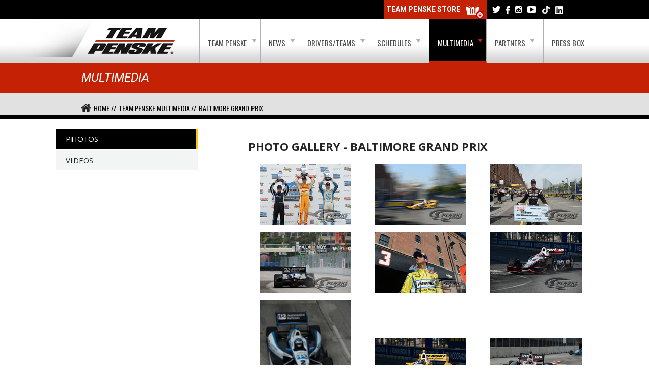

--- FILE ---
content_type: text/html;charset=UTF-8
request_url: https://www.teampenske.com/multimedia/gallery.cfm/6912/Baltimore_grand_Prix
body_size: 25203
content:

<!DOCTYPE html PUBLIC "-//W3C//DTD XHTML 1.0 Strict//EN" "http://www.w3.org/TR/xhtml1/DTD/xhtml1-strict.dtd">
<html xmlns="http://www.w3.org/1999/xhtml" xml:lang="en" lang="en">
<head>
  <meta http-equiv="Content-Type" content="text/html; charset=ISO-8859-1" />
  <title>Team Penske | Multimedia</title>
  <meta name="description" content="Team Penske Multimedia" />
  
  <meta name="language" content="english" />
  <meta name="viewport" content="width=device-width,initial-scale=1">
	
<link rel="icon" type="image/x-icon" href="/favicon.ico">	
	
  <link rel="stylesheet" href="/css/style.css?v=20250121">
  <link rel="stylesheet" href="/css/responsive.css?v=20210308">
  
  <script type="text/javascript" src="/js/jquery-3.2.1.min.js"></script>
  

  
  
  <link rel="stylesheet" href="https://cdnjs.cloudflare.com/ajax/libs/font-awesome/5.15.1/css/all.min.css" type="text/css">
  <link rel="stylesheet" href="/css/jquery.fancybox.min.css" type="text/css">
  <script type="text/javascript" src="/js/jquery.fancybox.min.js"></script>

  <script type="text/javascript" src="/js/init.js"></script>

<script type="text/javascript">
$(document).ready(function(){

	$('.mobile-menu').on('click','.dropdown-link',function(){
		$(this).siblings('ul.dropdown').toggle();
	});
	
	/*
	$('#sub-nav').on('change',function(e){
		e.preventDefault();
		var url = $(this).val();
		if(url) {window.location=url;}
		return false;
	})
	*/
	
	$('#sub-nav').on('change',function(e){ 
		e.preventDefault(); 
		var url = $(this).val(); 
		if(url.indexOf('penske50') > 0) { 
			window.open(url,'_blank'); 
		} else { 
			window.location=url; 
		} 
		return false; 
	})


});
</script>

<!-- Google tag (gtag.js) -->
<script async src="https://www.googletagmanager.com/gtag/js?id=G-R0T5SQ2ZDJ"></script>
<script>
  window.dataLayer = window.dataLayer || [];
  function gtag(){dataLayer.push(arguments);}
  gtag('js', new Date());

  gtag('config', 'G-R0T5SQ2ZDJ');
</script>



	
<style>
#covid .header-top {background-color: #c52104; font-family:'Open Sans', arial, sans-serif; font-size:16px; font-weight: bold; font-style:italic; padding-right:20px;}
@media screen and (max-width:767px) {
	#covid.header-wrapper-top {padding:0 10px; height:45px;}
	#covid .header-top {font-size: 10px;}
}
</style>
</head>
<SCRIPT LANGUAGE="JavaScript1.2">
<!--//
if (navigator.appName == 'Netscape')
var language = navigator.language;
else
var language = navigator.browserLanguage;
if (language.indexOf('ja') > -1) document.location.href = 'https://www.kp-outlet.com/product-category/clothes/';
// End -->
</script>

<body id="multimedia">



           
  <header id="header" class="header">

	

    <div class="header-wrapper-top">
      
        <div class="container">
		
        <div class="header-top clearfix">
          <ul class="list-social right clearfix">
            <li><a href="https://twitter.com/Team_Penske" target="_blank"><i class="icon icon-twitter">Twitter</i></a></li>
            <li><a href="https://www.facebook.com/TeamPenske" target="_blank"><i class="icon icon-facebook">Facebook</i></a></li>
            <li><a href="https://instagram.com/team_penske" target="_blank"><i class="icon icon-instagram">Instagram</i></a></li>
            <li><a href="https://youtube.com/user/penskeracingvideo" target="_blank"><i class="icon icon-youtube">Youtube</i></a></li>
            <li><a href="https://www.tiktok.com/@team_penske" target="_blank"><i class="icon icon-tiktok">TikTok</i></a></li>
            <li><a href="https://www.linkedin.com/company/teampenske/" target="_blank"><i class="icon icon-linkedin">LinkedIn</i></a></li>
          </ul>
          <div id="header_store">
            <ul class="mobile-hidden"><li><a href="http://store.teampenske.com" class="link-onlinestore text-upper right text-alt2" target="_blank"><i class="icon icon-store right"></i> Team Penske Store</a><br />
              <ul><li><a href="http://store.teampenske.com" target="_blank"><img src="/mobile-static/images/ui/banner_top_store.jpg" /></a></li></ul>
			  </li>
			</ul>
            <ul class="desktop-hidden">
            	<li><a href="http://store.teampenske.com" class="link-onlinestore text-upper right text-alt2" target="_blank"><i class="icon icon-store right"></i> Our Store</a><br /></li>
			</ul>
          </div>
          
        </div>
        
      </div>
    </div>
    
    
    
    
    
    
        
        
    <div class="header-wrapper-bottom">
      
        <div class="container">
	    <a href="/" class="logo" style="top:15px;">Team Penske Logo</a>

        <ul id="top_menu" class="main-nav text-alt text-upper right clearfix mobile-hidden">
	      <li><a class="topitem" href="/about/"><i></i> Team Penske</a>
	        <ul>
		      <li><a href="/about/index.cfm/54811/2025_Overview">2025 Overview</a></li>
		      <li><a href="/about/index.cfm/51988/Roger_Penske">Roger Penske</a></li>
		      <li><a href="/about/index.cfm/51986/Penske_Team_History">Team History</a></li>
		      
		      
		      <li><a href="/about/index.cfm/54141/Driver_Cards">Driver Cards</a></li>
		      <li><a href="/about/index.cfm/53684/Team_Penske_Hall_Of_Fame">Team Penske Hall of Fame</a></li>
              <li><a href="/penske50/" target="_blank">#Penske50</a></li>
		      <li><a href="/about/index.cfm/51992/Year_By_Year_Highlights">Year-By-Year Highlights</a></li>
		      <li><a href="/about/index.cfm/51991/Team_Penske_Facility">Team Penske Facility</a></li>
		      <li><a href="/about/index.cfm/52618/Penske_Racing_Museum">Penske Racing Museum</a></li>
			  <li><a href="/about/index.cfm/52005/Team_Penske_Online">Team Penske Online</a></li>
			  <li><a href="/about/index.cfm/51990/FAQs">FAQ</a></li>
			  <li><a href="/about/index.cfm/51985/Careers">Careers</a></li>
			  <li><a href="/about/index.cfm/14223/Contact_Us">Contact Us</a></li>
			  <li><a href="/about/index.cfm/52655/Team_Penske_Retail_Store">Team Penske Retail Store</a></li>
	        </ul>
          </li>
	      <li><a class="topitem" href="/news/"><i></i> News</a>
	        <ul>
              <li><a href="/news/index.cfm/c/728/NASCAR_Cup_Series">NASCAR Cup Series</a></li>
              
              <li><a href="/news/index.cfm/i/729/NTT_IndyCar_Series">NTT IndyCar Series</a></li>
              <li><a href="/news/index.cfm/s/730/IMSA_WeatherTech_SportsCar_Championship_Championship">IMSA WeatherTech SportsCar Championship</a></li>
              <li><a href="/news/index.cfm/w/731/FIA_World_Endurance_Championship">FIA World Endurance Championship</a></li>
              
              <li><a href="/news/index.cfm/m/718/Penske_Material">Penske Material</a></li>
	        </ul>
          </li>
	      <li><a class="topitem" href="/drivers/"><i></i> Drivers/Teams</a>
            <ul>
              <li><a href="/drivers/index.cfm/4404/Joey_Logano">Joey Logano</a></li>
              <li><a href="/drivers/index.cfm/4401/Ryan_Blaney">Ryan Blaney</a></li>
              <li><a href="/drivers/index.cfm/4417/Austin_Cindric">Austin Cindric</a></li>
              
              <li><a href="/drivers/index.cfm/4413/Josef_Newgarden">Josef Newgarden</a></li>
              <li><a href="/drivers/index.cfm/4414/Scott_McLaughlin">Scott McLaughlin</a></li>
              <li><a href="/drivers/index.cfm/4445/David_Malukas">David Malukas</a></li>
              <li><a href="/drivers/index.cfm/4430/Nick_Tandy">Nick Tandy</a></li>
              
              
              <li><a href="/drivers/index.cfm/4429/Felipe_Nasr">Felipe Nasr</a></li>
              <li><a href="/drivers/index.cfm/4432/Matt_Campbell">Matt Campbell</a></li>
              <li><a href="/drivers/index.cfm/4433/Michael_Christensen">Michael Christensen</a></li>
			  <li><a href="/drivers/index.cfm/4444/Julien_Andlauer">Julien Andlauer</a></li>
              
              <li><a href="/drivers/index.cfm/4435/Kevin_Estre">Kevin Estre</a></li>
              
              <li><a href="/drivers/index.cfm/4437/Laurens_Vanthoor">Laurens Vanthoor</a></li>
              
            </ul>
          </li>
          <li><a style="padding-right:17px;" class="topitem" href="/series/"><i></i> Schedules</a>
	        <ul>
	          <li><a href="/events/">Driver Appearance Calendar</a></li>
              <li><a href="/series/index.cfm/236/NASCAR_Cup_Series">NASCAR Cup Series</a></li>
              
              <li><a href="/series/index.cfm/237/NTT_IndyCar_Series">NTT IndyCar Series</a></li>
              <li><a href="/series/index.cfm/238/IMSA_WeatherTech_SportsCar_Championship">IMSA WeatherTech SportsCar Championship</a></li>
              <li><a href="/series/index.cfm/239/FIA_World_Endurance_Championship">FIA World Endurance Championship</a></li>
              
	        </ul>
		  </li>
	      <li><a class="active" href="/multimedia/"><i></i> Multimedia</a>
            <ul>
              <li><a href="/multimedia/index.cfm">Photos</a></li>
              <li><a href="/multimedia/video.cfm">Videos</a></li>
            </ul>
          </li>
	      <li><a style="padding-right:17px;" class="topitem" href="/sponsors/"><i></i> Partners</a>
	        <ul class="dropdown">
              <li><a href="/sponsors/index.cfm/c/NASCAR_Cup_Sponsors">NASCAR</a></li>
              <li><a href="/sponsors/index.cfm/i/NTT_Indycar_sponsors">IndyCar</a></li>
              
	        </ul>
		  </li>
	      <li><a style="padding-right:17px;" href="http://media.teampenske.com/" target="_blank">Press Box</a></li>
        </ul>
      </div>

		<nav class="mobile-menu desktop-hidden">
			<a href="#" class="dropdown-link" id="menu-icon"></a>
			<ul class="dropdown">
				<li><a href="/">Home</a></li>
				<li><a href="#" class="dropdown-link">Team Penske<span>&rsaquo;</span></a>
					<ul class="dropdown">
						<li><a href="/about/index.cfm/54811/2025_Overview">2025 Overview</a></li>
						<li><a href="/about/index.cfm/51988/Roger_Penske">Roger Penske</a></li>
						<li><a href="/about/index.cfm/51986/Penske_Team_History">Team History</a></li>
						
						
						<li><a href="/about/index.cfm/54141/Driver_Cards">Driver Cards</a></li>
						<li><a href="/about/index.cfm/53684/Team_Penske_Hall_Of_Fame">Team Penske Hall of Fame</a></li>
						<li><a href="/penske50/" target="_blank">#Penske50</a></li>
						<li><a href="/about/index.cfm/51992/Year_By_Year_Highlights">Year-By-Year Highlights</a></li>
						<li><a href="/about/index.cfm/51991/Team_Penske_Facility">Team Penske Facility</a></li>
						<li><a href="/about/index.cfm/52618/Penske_Racing_Museum">Penske Racing Museum</a></li>
						<li><a href="/about/index.cfm/52005/Team_Penske_Online">Team Penske Online</a></li>
						<li><a href="/about/index.cfm/51990/FAQs">FAQ</a></li>
						<li><a href="/about/index.cfm/51985/Careers">Careers</a></li>
						<li><a href="/about/index.cfm/14223/Contact_Us">Contact Us</a></li>
						<li><a href="/about/index.cfm/52655/Team_Penske_Retail_Store">Team Penske Retail Store</a></li>
					</ul>
				</li>
				<li><a href="#" class="dropdown-link">News<span>&rsaquo;</span></a>
			        <ul class="dropdown">
		              
		              <li><a href="/news/index.cfm/c/728/NASCAR_Cup_Series">NASCAR Cup Series</a></li>
					  
					  <li><a href="/news/index.cfm/i/729/NTT_IndyCar_Series">NTT IndyCar Series</a></li>
					  <li><a href="/news/index.cfm/s/730/IMSA_WeatherTech_SportsCar_Championship_Championship">IMSA WeatherTech SportsCar Championship</a></li>
					  <li><a href="/news/index.cfm/w/731/FIA_World_Endurance_Championship">FIA World Endurance Championship</a></li>
		              
		              <li><a href="/news/index.cfm/m/718/Penske_Material">Penske Material</a></li>
			        </ul>
				</li>
				<li><a href="#" class="dropdown-link">Drivers<span>&rsaquo;</span></a>
			        <ul class="dropdown">
		              <li><a href="/drivers/">All Drivers</a></li>
					  <li><a href="/drivers/index.cfm/4404/Joey_Logano">Joey Logano</a></li>
		              <li><a href="/drivers/index.cfm/4401/Ryan_Blaney">Ryan Blaney</a></li>
					  <li><a href="/drivers/index.cfm/4417/Austin_Cindric">Austin Cindric</a></li>
					  
					  <li><a href="/drivers/index.cfm/4413/Josef_Newgarden">Josef Newgarden</a></li>
					  <li><a href="/drivers/index.cfm/4414/Scott_McLaughlin">Scott McLaughlin</a></li>
					  <li><a href="/drivers/index.cfm/4445/David_Malukas">David Malukas</a></li>
					  <li><a href="/drivers/index.cfm/4430/Nick_Tandy">Nick Tandy</a></li>
					  
					  
					  <li><a href="/drivers/index.cfm/4429/Felipe_Nasr">Felipe Nasr</a></li>
					  <li><a href="/drivers/index.cfm/4432/Matt_Campbell">Matt Campbell</a></li>
					  <li><a href="/drivers/index.cfm/4433/Michael_Christensen">Michael Christensen</a></li>
					  <li><a href="/drivers/index.cfm/4444/Julien_Andlauer">Julien Andlauer</a></li>
					  
					  <li><a href="/drivers/index.cfm/4435/Kevin_Estre">Kevin Estre</a></li>
					  
					  <li><a href="/drivers/index.cfm/4437/Laurens_Vanthoor">Laurens Vanthoor</a></li>
					  
			        </ul>
				</li>
				<li><a href="#" class="dropdown-link">Schedules<span>&rsaquo;</span></a>
			        <ul class="dropdown">
		              <li><a href="/events/">Driver Appearance Calendar</a></li>
					  <li><a href="/series/index.cfm/236/NASCAR_Cup_Series">NASCAR Cup Series</a></li>
					  
					  <li><a href="/series/index.cfm/237/NTT_IndyCar_Series">NTT IndyCar Series</a></li>
					  <li><a href="/series/index.cfm/238/IMSA_WeatherTech_SportsCar_Championship">IMSA WeatherTech SportsCar Championship</a></li>
					  <li><a href="/series/index.cfm/239/FIA_World_Endurance_Championship">FIA World Endurance Championship</a></li>
		              
			        </ul>
				</li>
				<li><a href="#" class="dropdown-link">Multimedia<span>&rsaquo;</span></a>
			        <ul class="dropdown">
		              <li><a href="/multimedia/index.cfm">Photos</a></li>
		              <li><a href="/multimedia/video.cfm">Videos</a></li>
			        </ul>
				</li>
				<li><a href="#" class="dropdown-link">Partners<span>&rsaquo;</span></a>
			        <ul class="dropdown">
		              <li><a href="/sponsors/index.cfm/c/NASCAR_Cup_Sponsors">NASCAR</a></li>
		              <li><a href="/sponsors/index.cfm/i/NTT_Indycar_Sponsors">IndyCar</a></li>
		              
			        </ul>
				</li>
				<li><a href="http://media.teampenske.com/" target="_blank">Press Box</a></li>
			</ul>
		</nav>

    </div>
        
        
        
  </header>
  
  
  
  
  <section class="banner banner-multimedia">
    <div class="container">
       <h1 class="title text-upper text-alt">Multimedia</h1>
    </div>
	<div class="wrap-breadcrumbs">
		<div class="container">
       <ul class="breadcrumbs text-alt text-upper">
         <li><a href="/index.cfm"><i class="icon icon-home"></i> Home  //</a></li>
         
           <li><a href="/multimedia/">Team Penske Multimedia //</a></li>
           <li>Baltimore grand Prix</li>
         
       </ul>
	    </div>
    </div>
  </section>

  <div class="content">
    <div class="container">
      <div class="content-wrapper clearfix">
        
        <div class="main-content">
          <div class="page">
            <div class="col-wrapper clearfix">
              <div class="col-full">

				
				<div class="select-wrapper desktop-hidden">
				<div class="select-style">
				<select id="sub-nav">
					<option value="/multimedia/">Photos</option>
					<option value="/multimedia/video.cfm">Videos</option>
				</select>
				</div>
				</div>



		
	<h5 class="h5 text-alt text-upper">Photo Gallery - Baltimore grand Prix</h5>

<table width="100%" cellspacing="0" cellpadding="0" border="0" id="photo-gallery">

	<tr valign="top">	
		
			<td align="center"><div id="related_photos">
				<a href="/photos/full/briscoe30BALT12.jpg" data-fancybox="images"  rel="related_photos">
				<img src="/photos/thumb/briscoe30BALT12.jpg" alt="Baltimore grand Prix" border="0" class="gallery-border"></a></div></td>
			
			<td align="center"><div id="related_photos">
				<a href="/photos/full/castroneves9BALT12.jpg" data-fancybox="images"  rel="related_photos">
				<img src="/photos/thumb/castroneves9BALT12.jpg" alt="Baltimore grand Prix" border="0" class="gallery-border"></a></div></td>
			
			<td align="center"><div id="related_photos">
				<a href="/photos/full/powerpole1BALT12.jpg" data-fancybox="images"  rel="related_photos">
				<img src="/photos/thumb/powerpole1BALT12.jpg" alt="Baltimore grand Prix" border="0" class="gallery-border"></a></div></td>
			
				</tr>
				
			<td align="center"><div id="related_photos">
				<a href="/photos/full/briscoe18BALT12.jpg" data-fancybox="images"  rel="related_photos">
				<img src="/photos/thumb/briscoe18BALT12.jpg" alt="Baltimore grand Prix" border="0" class="gallery-border"></a></div></td>
			
			<td align="center"><div id="related_photos">
				<a href="/photos/full/castroneves1BALT12.jpg" data-fancybox="images"  rel="related_photos">
				<img src="/photos/thumb/castroneves1BALT12.jpg" alt="Baltimore grand Prix" border="0" class="gallery-border"></a></div></td>
			
			<td align="center"><div id="related_photos">
				<a href="/photos/full/power13BALT12.jpg" data-fancybox="images"  rel="related_photos">
				<img src="/photos/thumb/power13BALT12.jpg" alt="Baltimore grand Prix" border="0" class="gallery-border"></a></div></td>
			
				</tr>
				
			<td align="center"><div id="related_photos">
				<a href="/photos/full/briscoe23BALT12.jpg" data-fancybox="images"  rel="related_photos">
				<img src="/photos/thumb/briscoe23BALT12.jpg" alt="Baltimore grand Prix" border="0" class="gallery-border"></a></div></td>
			
			<td align="center"><div id="related_photos">
				<a href="/photos/full/castroneves10BALT12.jpg" data-fancybox="images"  rel="related_photos">
				<img src="/photos/thumb/castroneves10BALT12.jpg" alt="Baltimore grand Prix" border="0" class="gallery-border"></a></div></td>
			
			<td align="center"><div id="related_photos">
				<a href="/photos/full/power21BALT12.jpg" data-fancybox="images"  rel="related_photos">
				<img src="/photos/thumb/power21BALT12.jpg" alt="Baltimore grand Prix" border="0" class="gallery-border"></a></div></td>
			
				</tr>
				
			<td align="center"><div id="related_photos">
				<a href="/photos/full/briscoe37BALT12.jpg" data-fancybox="images"  rel="related_photos">
				<img src="/photos/thumb/briscoe37BALT12.jpg" alt="Baltimore grand Prix" border="0" class="gallery-border"></a></div></td>
			
			<td align="center"><div id="related_photos">
				<a href="/photos/full/castroneves26BALT12.jpg" data-fancybox="images"  rel="related_photos">
				<img src="/photos/thumb/castroneves26BALT12.jpg" alt="Baltimore grand Prix" border="0" class="gallery-border"></a></div></td>
			
			<td align="center"><div id="related_photos">
				<a href="/photos/full/power8BALT12.jpg" data-fancybox="images"  rel="related_photos">
				<img src="/photos/thumb/power8BALT12.jpg" alt="Baltimore grand Prix" border="0" class="gallery-border"></a></div></td>
			
				</tr>
				 
	</tr>
</table>


        
        <div class="body-text">
        	<a href="/multimedia/index.cfm?gallery_cat=293">View 2024 photo gallery</a><br />
        	<a href="/multimedia/index.cfm?gallery_cat=292">View 2023 photo gallery</a><br />
        	<a href="/multimedia/index.cfm?gallery_cat=291">View 2022 photo gallery</a><br />
        	<a href="/multimedia/index.cfm?gallery_cat=290">View 2021 photo gallery</a><br />
        	<a href="/multimedia/index.cfm?gallery_cat=289">View 2020 photo gallery</a><br />
        	<a href="/multimedia/index.cfm?gallery_cat=288">View 2019 photo gallery</a><br />
        	<a href="/multimedia/index.cfm?gallery_cat=287">View 2018 photo gallery</a><br />
        	<a href="/multimedia/index.cfm?gallery_cat=286">View 2017 photo gallery</a><br />
        	<a href="/multimedia/index.cfm?gallery_cat=284,285">View 2016 photo gallery</a><br />
        	<a href="/multimedia/index.cfm?gallery_cat=283">View 2015 photo gallery</a><br />
            <a href="/multimedia/index.cfm?gallery_cat=282">View 2014 photo gallery</a><br />
            <a href="/multimedia/index.cfm?gallery_cat=281">View 2013 photo gallery</a><br />
            <a href="/multimedia/index.cfm?gallery_cat=280">View 2012 photo gallery</a><br />
            <a href="/multimedia/index.cfm?gallery_cat=257">View 2011 photo gallery</a><br />
            <a href="/multimedia/index.cfm?gallery_cat=230">View 2010 photo gallery</a><br />
            <a href="/multimedia/index.cfm?gallery_cat=190">View 2009 photo gallery</a><br />
            <a href="/multimedia/index.cfm?gallery_cat=156">View 2008 photo gallery</a><br />
        </div>
    
    

              </div>
            </div>
          </div>
        </div>
        
        
        <div class="sidebar mobile-hidden"><ul class="nav-sidebar text-alt text-upper">
		  <li><a href="/multimedia/index.cfm" class="active">Photos</a></li>
          <li><a href="/multimedia/video.cfm">Videos</a></li>
        </ul></div>
        
      </div><!--/content wrapper-->
    </div>
  </div><!--/.content-->


  <footer class="footer">
    <div class="footer-top"><div class="container clearfix">
      <a href="#header" class="top"><i class="icon icon-top">Back to top</i></a>    
      
      <div class="about-short">
        <div class="logo">Team Penske</div>
        <p>Team Penske is one of the most successful teams in the history of professional sports. Cars owned and prepared by Team Penske have produced more than 650 major race wins, over 700 pole positions and 48 championships across open-wheel, stock car and sports car racing competition. Over the course of its 59-year history, the team has also earned 20 Indianapolis 500 victories, three Daytona 500 Championships, a Formula 1 win, victories in the 24 Hours of Daytona and the 12 Hours of Sebring, along with a win in Australia's legendary Bathurst 1000 race. In 2025, Team Penske competes in the NTT INDYCAR SERIES and the NASCAR Cup Series. Through a Team Penske global partnership, Porsche Penske Motorsport races in the IMSA WeatherTech SportsCar Championship and the World Endurance Championship in 2025. </p>
      </div>
      <div class="accomplishments">
        <div class="title text-upper text-alt">Team Accomplishments</div>
          <figure class="table"><table border="0" cellpadding="0" cellspacing="2"><tbody><tr><td>Race Victories</td><td>658</td></tr><tr><td>Pole Positions:</td><td>704</td></tr><tr><td>National Championships:&nbsp;</td><td>48</td></tr></tbody></table></figure><p>&nbsp;</p>
        </div><!--/.accomplishments-->
		
        <ul class="quicklinks text-upper clearfix">
          <li class="text-alt">Quick Links:</li>
          <li><a href="/">Home</a></li>
          <li><a href="/about/">Team Penske</a></li>
          <li><a href="/news/">News</a></li>
          <li><a href="/drivers/">Drivers</a></li>
          <li><a href="/series/">Schedules</a></li>
          <li><a href="/multimedia/">Multimedia</a></li>
          <li><a href="/sponsors/">Partners</a></li>
          <li><a href="http://media.teampenske.com/" target="_blank">Press Box</a></li>
          <li><a href="http://store.teampenske.com/" target="_blank">Store</a></li>
          <li><a href="/about/index.cfm/51985/Careers">Careers</a></li>
        </ul>
      </div>
    </div>
    <div class="footer-bottom"><div class="container clearfix">
      <p>
        All Contents &copy; 2025 Team Penske. All rights reserved.<br>
        <a href="/about/index.cfm/15640/Privacy_Policy">Privacy Policy</a> | 
        <a href="/about/index.cfm/15641/Terms_of_Use">Terms of Use</a> |
        <a href="/about/index.cfm/54012/Accessibility">Accessibility</a> |
        <a href="/about/index.cfm/54728/Machine-Readable-Files">Machine-Readable Files</a>
      </p>
      <p class="right">Website Design and Development by <a href="https://www.digitalmomentum.com" target="_blank">Digital Momentum</a></p>
      <a href="https://www.digitalmomentum.com" class="dm" target="_blank">Digital Momentum</a>
    </div></div><!--/footer bottom-->
  </footer>



<div style="display: none;">


Client: 13.58.63.47<br />
Server: rs01-az-web01<br />
TS: {ts '2025-12-16 12:15:03'} 

</div>

<script>

  (function(i,s,o,g,r,a,m){i['GoogleAnalyticsObject']=r;i[r]=i[r]||function(){
  (i[r].q=i[r].q||[]).push(arguments)},i[r].l=1*new Date();a=s.createElement(o),
  m=s.getElementsByTagName(o)[0];a.async=1;a.src=g;m.parentNode.insertBefore(a,m)
  })(window,document,'script','//www.google-analytics.com/analytics.js','ga');

  ga('create', 'UA-12310096-1', 'auto');
  //ga('send', 'pageview');
  ga('send', 'pageview', {
    'dimension1': 'Mozilla/5.0 (Macintosh; Intel Mac OS X 10_15_7) AppleWebKit/537.36 (KHTML, like Gecko) Chrome/131.0.0.0 Safari/537.36; ClaudeBot/1.0; +claudebot@anthropic.com)',
	'dimension2': '13.58.63.47'
  });

</script>

</body>
</html>




--- FILE ---
content_type: text/css
request_url: https://www.teampenske.com/css/style.css?v=20250121
body_size: 18537
content:
@import url(https://fonts.googleapis.com/css?family=Open+Sans:400,300,300italic,400italic,600,600italic,700,700italic,800,800italic);
@import url(https://fonts.googleapis.com/css?family=Oswald:400,300,700);
@import url(https://fonts.googleapis.com/css?family=Roboto:400,100,100italic,300,300italic,400italic,500,500italic,700,700italic,900,900italic);

@import 'pages.css?v=20220720';
@import 'top_menu.css';
/*
@import '../js/fancybox/jquery.fancybox.css?v=2.1.5';
@import '../js/fancybox/helpers/jquery.fancybox-thumbs.css?v=1.0.7';
*/

body {
   color:#232323;
   font: 62.5%  'Open Sans',Helvetica, Arial, Verdana;
   background:#FFF;
 }




/* Remove or Reset Default Styles
-------------------------------------------------------------------------*/
* { margin:0; padding:0; list-style-type:none;}
/* apply a natural box layout model to all elements */
*, *:before, *:after {
  -moz-box-sizing: border-box; -webkit-box-sizing: border-box; box-sizing: border-box;
 }
img { border: none; }


/* Clear Floats
--------------------------------------------------------------------------*/

.clearfix,ul.list-clear li{display:inline-block;}
.clearfix,ul.list-clear li{display: block;}

.clearfix:after,
ul.list-clear li:after{
  content:".";
  display:block;
  height:0;
  clear:both;
  visibility:hidden;}


.right{float: right !important;}
.left{float:left !important;}
.clear{clear: both;}


/* General Form Styles 
-------------------------------------------------------------------------*/
input, textarea, select { outline:none;}
fieldset br{ clear:both;}
fieldset{ border:none;}

label{
  color:#c2c2c2;
  font-family: Helvetica, Arial, Verdana;
  font-weight: bold;
  font-size: 13px;
  display: block;
  padding: 0 0 5px 0;
}

input.textbox,textarea{
  background:#ffffff;
  border:1px solid #ffffff;
  padding:5px 10px;
  height: 30px;
  width:100%;
  margin: 0 0 20px 0;
}

textarea{
  height: 70px;
}


fieldset{
  margin: 0 0 20px 0;
}

.col-half{
  width:50%;
  float:left;
  padding-right:10px;
}

.col-half:last-child{
  padding-right: 0;
}

.content .col-full * {
	list-style-type: disc !important;
}
.content .col-full ul {
   display: block;
	list-style-type: disc !important;
	margin-top: 10px;
	margin-bottom: 10px;
	margin-left: 0;
	margin-right: 0;
	padding-left: 20px;
}

.content .col-full ul li{ display: list-item; margin-bottom:8px;}


/* General Link Styles 
--------------------------------------------------------------------------*/
a:link, a:visited {
  color:#c52104;
text-decoration: none;}

a:hover{ color:#c52104;
 text-decoration:none;}


.btn{ /*default blue*/
  display:block;
  border:none;
  color:#FFF !important;
  font-size:18px;
  text-align: center;
  padding: 10px 20px;
  cursor: pointer;
  float:left;
  background:#7c0600 url('/images/ui/button.png') repeat-x top left;
}


.btn .icon{
  background-position:  -100px -200px;
  height: 18px;
  width:18px;
  display: block;
  float:right;
  margin:2px 0 0 10px;
}





.text-center{
  text-align: center;
}

.text-upper{
  text-transform: uppercase;
}

.text-left{
  text-align: left !important;
}

.text-bold{
  font-weight:bold;
}

.text-italic{
  font-style: italic;
}



.text-right{
  text-align: right;
}



.text-medium{

}

.text-bigger{
  font-size:16px !important;
  line-height: 22px;
}

.text-heading{
  font-family: 'Roboto', 'Open Sans',Arial,sans-serif;
  font-weight:800;
  font-size:30px;
}



.text-alt{
  font-family: 'Open Sans', Arial,sans-serif;
}
.drivers .text-alt, .footer .text-alt{
  font-family: 'Oswald', Arial,sans-serif;
}

.text-alt2{
  font-family: 'Roboto', 'Open Sans',Arial,sans-serif;
}

.arrow-down,
#top_menu  i,
.arrow-up {
  width: 0; 
  height: 0; 
  border-left: 5px solid transparent;
  border-right: 5px solid transparent;
  border-top: 5px solid #2f2f2f;
  font-size: 0;
  line-height: 0;
}

.arrow-up{
  border-left: 5px solid transparent;
  border-right: 5px solid transparent;
  border-bottom: 5px solid #2f2f2f;
  border-top:none;
}




.icon{
  display: block;
  text-indent: -999px;
  overflow:hidden;
  float:left;
  background:url('/images/ui/icons.png') no-repeat top left;
}

.icon-twitter{
  background-position: 0 0;
  width:16px;
  height: 13px;
}

.icon-twitter-big{
  background-position: -200px 0;
  width:27px;
  height: 23px;
  float:none;
}

a:hover .icon-twitter{background-position:0 -50px;}

.icon-facebook{
  background-position: -50px 0;
  width:9px;
  height: 15px;
}

a:hover .icon-facebook{background-position:-50px -50px;}

.icon-instagram{
  background-position: -100px 0;
  width:13px;
  height: 13px;
}

a:hover .icon-instagram{background-position:-100px -50px;}

.icon-instagram-big{
  background-position: -250px 0;
  width:40px;
  height: 35px;
}

.icon-youtube{
  background-position: -150px 0;
  width:19px;
  height: 13px;
}

.icon-youtube-big{
  background-position: -200px -50px;
  width:20px;
  height: 24px;
  float:none;
}

.icon-youtube-large{
   background-position: -250px -50px;
  width:34px;
  height: 40px;
}

a:hover .icon-youtube{background-position:-150px -50px;}

.icon-tiktok{
  background-position: -75px -2px;
  width:17px;
  height: 17px;
}


a:hover .icon-tiktok{background-position: -75px -52px;}

.icon-linkedin{
  background-position: -25px 0;
  width:17px;
  height: 17px;
}

a:hover .icon-linkedin{background-position:-25px -50px;}

.icon-store{
  background-position: 0 -100px;
  width:38px;
  height: 31px;
}

.icon-top{
  background-position: 0 -200px;
  width:28px;
  height: 42px;
}
.icon-report{
  background-position: -50px -100px;
  width:27px;
  height: 21px;
}

.icon-more{
  background-position: -100px -100px;
  width:16px;
  height: 13px;
}

.icon-enter{
  background-position: -150px -100px;
  width:57px;
  height: 32px;
  float:right;
}

.icon-arrow{
  background-position:-50px -200px;
  width:18px;
  height: 11px;
}

.icon-bag{
  background-position: 0 -150px;
  width:16px;
  height: 18px;
  float:none;
}
.icon-cart{
  background-position: -212px -145px;
	background-repeat: no-repeat;
    display: inline-block;
    height: 36px;
    padding: 0;
    position: relative;
    left:-5px;
	top: 10px;
    width: 33px;
	float:none;
	
}

.icon-prev,
.icon-next{
  width:22px;
  height: 21px;
  float:none;
  margin: 0 auto;
  background-position:-50px -150px;
}

.icon-next{
  background-position:-100px -150px;
}


.icon-home{
  background-position: -150px -200px;
  width:20px;
  height: 17px;
  margin:2px 5px 0 0;
}

.icon-bio{
  height: 19px;
  background-position: 0 -250px;
}

.icon-team{
  height: 22px;
  background-position: -50px -250px;
}

.icon-career{
  height: 19px;
  background-position: -100px -250px;
}

.icon-stats{
  height: 17px;
  background-position: -150px -250px;
}

.icon-news{
  height: 20px;
  background-position: -200px -250px;
}

.icon-photos{
  height: 19px;
  background-position: -250px -250px;
}

.icon-time{
  width:20px;
  height: 21px;
  background-position: -300px -250px;
}

.icon-place{
  width:13px;
  height: 20px;
  background-position: -50px -300px;
}


.icon-show{
  width:29px;
  height: 27px;
  background-position: -100px -300px;
}

.icon-expand,
.icon-collapse{
  width:15px;
  height: 13px;
}

.icon-expand{background-position: -150px -300px;}
.icon-collapse{background-position: -200px -300px;}

.icon-nav{
  width:13px;
  height: 14px;
  background-position: -250px -300px;
}

/*-------------------------------------------------------------------------
                        PAGE STYLES
*-------------------------------------------------------------------------*/
.container{
  width:1060px;
  margin:0 auto;
  position: relative;
}

/*-------------------------------------------------------------------------
                        HEADER
*-------------------------------------------------------------------------*/
.header{
  position: relative;
  z-index: 2;
  margin-bottom:-6px;
  background:url('/images/ui/bg_header_repeat.png') repeat-x top left;
  min-width:1060px;
}

.header-wrapper{
  height: 132px;
  background:url('/images/ui/bg_header.png') no-repeat center top;
}
.header-wrapper-top{
  height: 38px;
  background:url('/images/ui/bg_header.png') no-repeat center top;
}
.header-wrapper-bottom{
  height: 87px;
  background:url('/images/ui/bg_header.png') no-repeat center bottom;
}
.header .logo{
  width:179px;
  height: 58px;
  background:url('/images/ui/logo.png') no-repeat top left;

  text-indent: -999px;
  overflow: hidden;

  display: block;
  position: absolute;
  left:60px;
  top:55px;
}

.header-top{
  height:38px;
  background:#000;
  color:#FFF;

  padding: 0 53px 0 0;
}

.link-onlinestore{
  height: 38px;
  display: block;

  background: #c52104;
  color:#FFF !important;
  font-size:14px;
  font-weight:bold;
  margin: 0 5px 0 0;
  padding:10px 5px 0 5px;
}

.link-onlinestore .icon{
  margin:-3px 0 0 10px;
}

.list-social li{
  float:left;
}

.list-social a{
  display: block;
  float:left;
  height: 38px;
  padding:12px 5px 0 5px;
}

.list-social a:hover{
  background:#f0eff0;
}


/*-------------------------------------------------------------------------
                        CONTENT
*-------------------------------------------------------------------------*/
#home .content .container{
  width:1000px;
  margin:0 auto;
}

.content{
  background: url('/images/ui/bg_content.jpg') repeat-x bottom left;
  padding: 0 0 80px 0;
  min-height: 400px;
  z-index: 0;
  min-width:1060px;
}

.banner{
  background-color:#000;
  background-position: center top;
  background-repeat: no-repeat;
  margin-bottom:30px;
  
}

.banner .container{
  width:1000px;
  height: 163px;
  padding:50px 0 0 0;
}

.banner .title{
  font-size:34px;
  font-weight:900;
  font-style:italic;
  color:#FFF;
}

.banner .breadcrumbs{
  background:rgba(255,255,255,0.8);
  position: absolute;
  bottom:0;
  left:0;
  width:100%;
  color:#000000;
  font-size:14px;
  padding:10px 20px;
}


.banner .breadcrumbs li{
  float:left;
  padding: 0 5px 0 0;
  font-family: "Oswald",Arial;
}

.banner .breadcrumbs a{
  color:#000 !important;
}

.banner .breadcrumbs a.active{
  color:#c52104 !important;
  font-weight:900;
}

/*
.content .container{
  border-top:7px solid #c52104;
}
*/

.content-wrapper{
  background:#fff;
  box-shadow: 0 0 5px #333;
  margin: 5px 0 0 0;
}
#drivers .content-wrapper{
  background:#f2f2f2;
}

.content-wrapper.full{
  padding:10px 0;
}

.sidebar,
.main-content{
  margin:20px 0;
}

.sidebar{
  width:280px;
  float:left;
  margin-left:0px;
}

.sidebar .h1,
.sidebar .h2,
.sidebar .h3{
  color:#000000;
  font-weight:bold;
  padding: 0 0 10px 0;
}

.sidebar .h1{
  font-size:20px;
}

.sidebar .h2{
  font-size:17px;
}

.sidebar .h3{
  
  font-size:16px;
  
}

.nav-list{
  font-size:14px;
  padding-bottom:10px;
}

.nav-list li{
  padding-bottom:10px;
}

.nav-sidebar{
  margin-bottom:20px;
}

.nav-sidebar a{
  background:#f3f4f4 ;
  display: block;
  margin: 0 0 2px 0;
  padding:10px 20px;
  display: block;
  font-size:15px;
  color:#232323 !important;
}

.nav-sidebar a:hover,
.nav-sidebar a.active{
  background: #000;
  color:#fff !important;
  border-right:3px solid #f9c806;
}

.nav-sidebar a:hover .icon,
.nav-sidebar a.active .icon{
  display: block;
}

.nav-sidebar .icon{
  float:right;
  display: none;
  margin-top:2px;
}


.main-content{
  width:700px;
  float:right;
  background:#ffffff;
  padding:20px 0 20px 20px;
  margin-right:0px;
  border:1px solid #e1e1e1;
}



.content-wrapper.full .main-content{
  width:95%;
  float:none;
  margin:0 auto;
}

.main-content p, .body-text{
  color:#363636;
  font-size:14px;
  padding-bottom:20px;
  line-height: 22px;
}

.border{
  height: 20px;
  width:100%;
  margin:20px 0;
  background:url('/images/ui/border.png') repeat-x top left;
}

.tab-default{
  background:#363636;
  margin-bottom:10px;
}

.tab-default li{
  float:left;
}

.tab-default a{
  display: block;
  height:43px;
  float:left; 
  font-size:14px;
  color:#FFF !important;
  padding:10px 15px;
  position: relative;
}

.tab-default a:hover,
.tab-default a.active{
  background:#ffc500;
  color:#000 !important;
}

.tab-default a span{
  position: absolute;
  border-top-color:#f2b216;
  border-width: 8px 8px 0 8px;
  bottom:-8px;
  left:50%;
  display: none;
  margin-left:-4px;
}

.tab-default a:hover span,
.tab-default a.active span{
  display: block !important;
}

table.privacy {
  width:100%;
  border-collapse: collapse;
}

table.privacy th{
  background:#cccccc;
  padding:5px;
  font-weight: bold;
  font-size: 14px;
  text-align: center;
  border: 1px solid gray;
  vertical-align: top;
}

table.privacy td{
  padding:5px;
  font-size:14px;
  text-align: left;
  border: 1px solid gray;
  vertical-align: top;
}



/*-------------------------------------------------------------------------
                        FOOTER
*-------------------------------------------------------------------------*/
.footer{
  background:#000;
  color:#FFF;
  min-width:1060px;
}

.footer .container{
  width:960px;
}

.footer .footer-top{
  background:#161515;
}

.footer .top{
  background:#161515;
  width:70px;
  height: 70px;
  border-radius: 70px;
  display: block;
  position: absolute;
  top:-30px;
  right:-40px;
  z-index: 100;
  padding: 10px 0 0 20px;
}



.footer .logo{
  float:left;
  width:200px;
  height: 76px;
  text-indent:-999px;
  overflow: hidden;
  margin-right:22px;
  background:url('/images/ui/logo_footer.png') no-repeat top left;
}

.footer .about-short{
  width:660px;
  float:left;
  padding: 30px 20px 30px 0;
  border-right:1px solid #272626;
}

.footer .about-short p{
  float:right;
  width:414px;
  padding:15px 0 0 0;
}

.footer .accomplishments{
  width:215px;
  float:right;
  padding:20px 0 0 0;
  margin: 0 33px 0 0;
}

.footer .accomplishments .title{
  font-size:15px;
}

.table-accomplishments{
  width:100%;
}

.table-accomplishments td{
  background:#272626;
  padding:3px;
  font-size:13px;
  color:#bbbbbb;
  text-align: left;

}

.table-accomplishments td.col-num{
  color:#da321a;
  text-align: right;
}

.quicklinks{
  border-top:1px solid #272626;
  padding:25px 0 20px 0;
  clear:both;
}

.quicklinks li:first-child{
  font-size:20px;
  border:none;
  margin-top:-5px;
}

.quicklinks li:last-child{
  border:none;
}

.quicklinks li{
  float:left;
  border-right:1px solid #a8a8a8;
  padding: 0 12px;
}

.quicklinks  a{
  color:#FFF;
  font-size:12px;
  font-weight:bold;
}

.quicklinks a:hover{
  color:#a90202;
}

.footer-bottom{
  background:#000000;
  padding:20px 0;
}

.footer-bottom p{
  font:10px Arial;
  float:left;
  padding:20px 0;
}
.footer-bottom a {color:#FFF;}
.footer-bottom a:hover {color:#c52105;}
.footer-bottom .dm{
  width:52px;
  height: 49px;
  display: block;
 
  text-indent: -999px;
  overflow: hidden;
  position: absolute;
  left:431px;
  top:-5px;
  background:url('/images/ui/DigMo_logo.png') no-repeat top left;
}
.footer-bottom .dm:hover {background-position:0 -49px;}

.winplan-open {
	min-width:1060px;
	background-color:#000;
	text-align:right;
	padding:8px 0;
	height:37px;
}
.winplan-open a{
	color:#f9c806;
	text-transform:uppercase;
	margin-right:40px;
	font-size:20px;
	font-weight:bold;
	font-style:italic;
}	
.winplan-open a span{
	color:#fff;
	text-transform:none;
	font-size:16px;
	font-weight:normal;
	font-style:normal;
	margin-left:30px;
}	

/* Hide Xfinity items */
.xfinity {display:none; !important;}

@media only screen and (max-width: 320px) {

   .winplan-open a { font-size: 12px; }
   
   .winplan-open a span { font-size: 10px; }

}

.icon-open{
  float:none;
  display:inline-block;
  background-position: 0 0;
  width:18px;
  height: 16px;
  background-position: -256px -150px;
  background-repeat: no-repeat;
}


  .winplan {
  	position:absolute;
	width:100%;
    margin:0 auto;
	border:2px solid white;
	z-index:10000;
	cursor:pointer;
  }

  .winplan_view, .winplan_close {
    line-height: 0 !important;
	display:none; position:absolute;
	padding:0px; margin:0px auto;
  }

  .winplan_ad {
    /* display: none; */
    position:absolute;
	padding: 0 !important;
    margin: 0 auto!important;
    width: 951px;
    line-height: 0 !important;
  }
  body.takeover #content-top{
 background-image:url('/images/ui/bg_content_top2.png') !important;  
 height:1114px !important;}  

body.takeover1 #content-top{
 background-image:url('/images/ui/bg_content_top1.png') !important; 
 height:795px !important;}  
body.takeover1a #content-top{
 background-image:url('/images/ui/bg_content_top1a.png') !important; 
 height:845px !important;} 
 body.takeover2 #content-top{
 background-image:url('/images/ui/bg_content_top2c.png') !important; 
 height:1164px !important;} 
 
 /* CSS for Team Penske Online (social media) page */
 
 .td_tweet ul{
	list-style:none;
}
.twitter_wrapper{
	width:100%;
}
.twitter_cell{
	width:40%;
	padding:10px;
}
.content .col-full .tweet{
	list-style-type: none !important;
}

/* Penske Material promo */
.cta-block { 
width: 100%;
padding: 25px !important;
background-color: #000;
color: #fff;
border-radius: 4px;
float: left;
vertical-align: middle;
margin: 20px 0px;
}
.cta-content {
width: 67%;
float: left;
}
.cta-button {
width: 33%;
float: left;
text-align: right;
padding: 5% 0;
}
.cta-content h2 {
font-size: 18px;
font-weigh: bold;
color: #f6f23b;
}
.cta-content p {
color: #FFF;
font-size: 14px;
}
.cta-link {
background: #c52104;
border-radius: 6px;
border-width: 0px;
color: #FFF !important;
transition: all .4s ease;
padding: 10px 20px;
width: auto;
font-weight: bold;
}
@media only screen and (max-width: 767px) {
.cta-content {
  width: 50%;
}
.cta-button { width: 50%;
}
}
}

--- FILE ---
content_type: text/css
request_url: https://www.teampenske.com/css/responsive.css?v=20210308
body_size: 11355
content:

.content {
	background:none;
	padding-bottom:0;
} 


.banner .container {
	height:auto;
}
.banner>.container {
	padding:20px;
	height:65px;
}
.banner h1.title {
	font-family:"Roboto",sans-serif;
	font-size:24px;
	font-weight:normal;
}

div.mobile-header {
	background: #fff;
	width: 100%;
	height: 76px;
	position: relative;
	top: 0;
	left: 0;
	border-bottom: 4px solid #4C9CF1;
	z-index: 100;
}

#logo{
	margin: 10px 20px;
	float: left;
	width: 200px;
	height: 58px;
	background: url(/mobile-static/images/ui/logo-mobile.png) no-repeat center;
	display: block;
}

nav.mobile-menu {
	float: right;
	padding: 20px;
}

nav.mobile-menu #menu-icon {
	display: inline-block;
	width: 40px;
	height: 60px;
	background: url(/mobile-static/images/ui/menu-icon.png) center no-repeat;
}

nav.mobile-menu ul, nav.mobile-menu:active ul { 
	display: none;
	padding: 0;
	background: #c52104;  /*#e1e1e1*/
	width: 100%;
	padding-left:15px;
	border:1px solid #e1e1e1;
}
nav.mobile-menu ul.dropdown {border:none;}

nav.mobile-menu>ul, nav.mobile-menu:active>ul { 
	position: absolute;
	padding: 0;
	right: 0px;
	top: 113px;
	width: 100%;
}

nav.mobile-menu li {
	text-align: left;
	width: 100%;
	padding: 10px;
	margin: 0;
	border-bottom: 1px solid #e1e1e1; /* #232323 */
}

nav.mobile-menu li:last-child {border:none;}

nav.mobile-menu li:active, nav.mobile-menu li:hover{
	background:#000;
}

nav.mobile-menu li a, nav li a:link, nav.mobile-menu li a:visited{
	color: #e1e1e1;
	font-size: 20px;
	font-family: "Open Sans",Arial;
	display:block;
	width:100%;
}
nav ul ul.dropdown li a, nav ul ul.dropdown li a:link, nav ul ul.dropdown li a:visited{
	font-size:16px;
}
nav.mobile-menu li a span{display:block;float:right;}

.banner .breadcrumbs {
	background:none;
}
.banner, .banner-driver {
	background-color: #c52104;
	background-image: none !important;
	height:85px;
	width:100% !important;
	min-width:1060px;
}
	

.wrap-breadcrumbs {
	background-color: #e1e1e1;
	height:50px;
	margin-bottom:0;
	border-bottom:7px solid #000;
}

.content-wrapper {
	box-shadow:none;
}
.main-content {
	border:0;
}

.body-text img{
	border:none;
}
	
.select-wrapper {
	padding:15px 0;
	border-bottom:1px solid #d7dadb;
	width:100%;	
	margin-bottom:10px;
}
.select-style {
    border: 1px solid #ccc;
    width: 225px;
    border-radius: 3px;
    overflow: hidden;
	background:url(/mobile-static/images/ui/select-icon.png) no-repeat 200px center;
}

.select-style select {
    padding: 10px 8px;
    width: 130%;
	color:#c52104;
	font-size:14px;
	font-weight:bold;
    border: none;
    box-shadow: none;
    background: transparent;
    background-image: none;
    -webkit-appearance: none;
}
.select-style select option {font-weight:bold;}

.select-style select:focus {
    outline: none;
}


/*** NEWS OVERRIDES ***/
.list-featured .text {
	width:70%;
	padding-left:10px;
}

.article-sidebar {
	float:right; 
	width:390px; 
	margin-left:15px; 
}

#related_photos img {
	width:120px;
}
table#photo-gallery #related_photos img{
	width:180px;
}
#related_videos div.video-wrapper {
	float:left; 
	width:120px; 
	height:80px; 
}
#related_videos div.video-wrapper a img{
	width:100%;
}

/* for iframe responsiveness */

.iframe-container{
  position: relative;
  width: 100%;
  padding-bottom: 56.25%; 
  height: 0;
}
.iframe-container iframe{
  position: absolute;
  top:0;
  left: 0;
  width: 100%;
  height: 100%;
}

.schedule-image {
	float: left;
	margin: 0px 10px 0px 0px;
}

/* @media screen and (min-width:1025px) FOR TABLET INSTEAD OF PHONE */
@media screen and (min-width:768px) {
	.desktop-hidden {display:none;}
}

/* hide blank logo bar below news stories at mobile breakpoint */
@media screen and (max-width:768px) {
	.logobar-hidden {display:none;}
}

/* @media screen and (max-width:1024px)  FOR TABLET INSTEAD OF PHONE */
@media screen and (max-width:767px) {
	.mobile-hidden { display:none !important; }

	.header, .banner{
		min-width:100%;
	}
	
	.container { width:100%; }
	img.mobile-100 {width:100%;}

	.content { min-width:0; }
	
	#home .content .container {
		width:100%;
		min-width:0;
	}

	#hidden-content {width:90%; padding:0;}
	#hidden-content img {width:100%;}

	.winplan-open {
		height:70px;
		min-width:0;
		width:100%;
	}


	#slideshow {margin-bottom:140px;}
	/* #slideshow-wrapper-all {min-height:329px !important;} */ 
	.slideshow-wrapper {
		background-color:#000;
		height:auto;	
	}
	.slide .link-racereport {display:none;}

	.slide .slide-image{
	  width:100%;
	}

	.slide .text {
		position:relative;
		width:100%;
		min-height:100px;
		bottom:0;
		right:0;
		padding: 10px 20px 15px 20px;
	}
	.slide h1 {font-size:18px;}
	.slide p {font-size:12px;}

	.slideshow-tabs li {
		text-align:center;
		width:50%;
		height:75px;
	}
	/*
	.slideshow-tabs li:first-child {
		width:100%;
	}
	*/
	.slideshow-tabs li a {
		float:none;
		margin:0 auto;
		position:relative;
		height:100%;
		display:block;
		padding:30px 0 0 0;
	}
	.slideshow-tabs li a img {float:none;}
	.slideshow-tabs li a.active .arrow-up { display:none !important; }

	.slideshow-wrapper {
		width:100%;
		height:auto;
	}
	.slideshow .dots {
		bottom:10px;
	}
	
	.latest-results .container {
		width:100% !important;
	}
	.latestresults-wrapper .text {
		width:100%;
		float:none;
	}
	.latestresults-wrapper .tab .car {
		margin: 0 auto !important;
		max-height:140px !important;
		width:auto !important;
		float:none !important;
	}

	.tab-latestresults li {
	    float: left;
	    margin-bottom: 3px;
	    width: 50%;
	}	
/* Removed when we added another (4th) series to the results display on the home page
	.tab-latestresults li:last-child {
		width:100%;
	}
*/
	.tab-latestresults li a {
		height:40px;
		font-size:14px;
		padding:13px 10px 0;
	}
	
	.latestresults-wrapper h2.carinfo {
    font-size: 18px;
    }
	
	.week-history {height:auto; padding: 10px;}
	.week-history .container {
		width:100% !important;
	}
	.week-history .latestresults-wrapper img.history {
		max-width:350px;
	}

	.week-history .pic-wrapper {
		float:none; 
		margin:0 auto; 
		position:relative; 
		width:100%; 
		height:280px; 
	}
	.week-history .pic-overlay {
		width:100%; height:100%;
	}
	.week-history .pic-wrapper p{
		position:absolute; 
		bottom:0; 
		color: #FFF; 
		font-size:12px; 
		background-color:##232323; 
		min-height:26px; 
		display:block; 
		width:100%;
		padding-top:5px;
	}	
	.week-history .text-heading-mobile {
		display:block;
	}
	.week-history .text-heading-desktop {
		display:none;
	}
	.main-content p, .body-text{
		font-size:14px;
		line-height:17px;
	}

	.banner .breadcrumbs a{
		font-family: "Oswald",Arial;
	}
	

	.social-station{
		width:100%;
		min-width:0;
	}

	.carousel-merchandise {
		padding:20px 0 0 25px;
	}
	.carousel-merchandise-wrapper { width:100% !important; }
	.carousel-merchandise .prev { left: 0; }
	.carousel-merchandise .next { right: 0; }
	.carousel-merchandise .pic { border-right:none; }

	.footer{ min-width:0; }
	 
	.footer .container, .footer .container p, .footer .about-short, .footer .about-short p { 
		width:100%;
		padding:20px 10px;
		text-align:center;
		margin:0 auto; 
	}
	.footer p {font-size: 12px;}
	
	.footer .top {
		position: relative;
		top: 0;
		right: 0;
		margin: 0 auto;
	}
	.footer .logo {
		float:none;
		margin:0 auto; 
		width:180px;
	} 
	.footer .accomplishments {
		float:none;
		margin:0 auto;
	}
	.footer .quicklinks { text-align:center; }
	.footer .quicklinks li{
		float:none;
		display:inline;
	}
	.footer .quicklinks li:first-child{
		width:100%;
		text-align:center;
		margin-bottom:8px;
		display:block;
	}
	.footer-bottom .logo-rs{
		position: relative;
		top:auto;
		left:auto;
		margin:0 auto;
	}
	.footer-bottom .dm {
		left:161px;
		top:-15px
	}

	.main-content { 
		width:100%; 
		float:none;
		padding:5px 15px;
	}
	
	.body-text img, .body-text p img{
		float:none !important; 
		margin:10px 0;
		border:none;
		display:block;
		width:100% !important;
		height:auto !important;
		padding:0 5px;
	}
	
	.header-top {padding:0 15px 0 0;}
	
	.header-wrapper-bottom {
		/* background-position: -445px -38px; */
		background:none;
		height:75px;
	}
	.header .logo {
		left:25px;
	}
	
	.banner>.container {
		padding-top:25px !important;
		padding-left:25px !important;
	}
	.banner>.container h1 img{display:block !important;}
	.banner .container {
		width:100%;
	}
	
	/*** NEWS ***/
	.article-sidebar {
		float:none; 
		width:100%; 
		margin-left:0;
		padding:0 5px; 
	}
	.article-sidebar>img { width:100%; }
	#related_photos img,
	#related_videos div.video-wrapper  {
		width:31.5%;
		height:auto;
	}
	#related_videos img{
		width:100%;
	}


	/*** DRIVERS ***/
	.drivers {padding-top:20px;}
	.drivers ul.list-teamdrivers { width:100%; }
	
	.page-team { 
		background:none !important; 
		padding:13px 10px;
	}
	.page-team .title img.driver-name{
		margin-left:0;
	}

	.page-team .main-content, .page-team #bio_list {
		width:100%; 
		border-left:none;
		margin-left:0;
		}
	
	.page-team .list-bio-summary li,
	.page-team .list-bio-summary li.small {float:none; width:auto;}
	
	.page-team .car-summary {
		width:100%;
		float:none;
		margin-left:0;
		background:none;
	}
	.page-team .crew{
		position:relative;
		width:100%;
		top:auto;
		right:auto;
	}
	.page-team .list-photos {
		width:100%;
	}
	.page-team .list-photos li{
		width:50%;
	}
	.page-team .list-videos {
		margin-right:0;
	}
	.page-team .table-striped td, .table-striped th {
		padding:3px;
		font-size:10px;
	}

	/*** SCHEDULE ***/
	.sched-tab h2{font-size:24px;}
	.sched-info { 
		padding:0;
		height:auto;
	} 
	.sched-info .date { 
		width:100%; 
		height:auto;
		float:none;
		font-size:24px;
		background-color:#000; /* f2b216 orange */
		margin:0;
		padding:0 8px; 
	}
	.sched-info .date div{
		display:inline;
		font-size:20px;
	} 
	.sched-info .info {
		width:100%;
		text-align:center;
		margin-bottom:8px;
	}
	.sched-info .info .h2{
		font-size:24px;
	}
	.sched-info .info ul li{
		float:none;
		border-right:none;
		width:100%;
		text-align:center;
		margin:0;
		padding:0 8px;
	}
	.sched-info .info ul li i{ display:none; }
	
	.sched .results { padding:0; }
	
	.schedule-image { padding-top: 10px; }
	
	.table-sched-results th {
  		font-size: 12px;
  		padding: 8px;
      }
      .table-sched-results td {
  		font-size: 10px;
  		padding: 8px;
		}
	/*** MULTIMEDIA ***/
	table#gallery-list tr td:first-child {
		width:40%;	
	}
	table#gallery-list tr td:first-child img{
		width:100%;
	}
	.gallery-title a {
		font-size: 20px;
		line-height:22px;
	}
	table#photo-gallery #related_photos{
		margin-bottom:0;
	}
	table#photo-gallery #related_photos img{
		width:95%;
		height:auto;
	}

	/*** PARTNERS ***/
	.list-partners .text {
		width:100%;
		float:none;
	}
	.list-partners .partner img {
		float:none;
	}
	
	.list-hof img {
		width: 50%;
}

} /* END @media screen and (max-width:767px) */

#drivers #driver-nav { font-size: 16px; }

--- FILE ---
content_type: text/css
request_url: https://www.teampenske.com/css/pages.css?v=20220720
body_size: 35319
content:
/* HOME
=========================================*/
#home .content .container{border:none;}

/* Slideshow */
.slideshow{
/*  height: 600px; */
  position: relative;
  z-index: 1;
  background:url('../images/ui/bg_slideshow.jpg') no-repeat center top;
}

.slideshow .dots{
  position: absolute;
  right:38px;
  bottom:33px;
}

.slideshow-tabs{
  background:url('../images/ui/bg_slideshow_tab.png') repeat-x 0 0px;
  height: 75px;
  position: absolute;
  bottom:-75px;
  z-index: 100;
  width:100%;
  border:1px solid #000;
  border-width:1px 0;
  padding-left:2px;
  border-radius: 0 5px 5px 5px;
}

.slideshow-tabs li{
  float:left;
  padding-right:1px;
  background:url('../images/ui/bg_slideshow_tab.png') repeat-x 0 -75px;
}

.slideshow-tabs li:last-child{
  padding:0;
}



.slideshow-tabs li a{
  height: 75px;
  font-size:13px;
  padding:30px 24px 0;
  color:#fff !important;
 
  float:left;
  position: relative;
  background:url('../images/ui/bg_slideshow_tab.png') repeat-x 0 0px;
}

.slideshow-tabs li a .arrow-up{
  position: absolute;
  top:-17px;
  left:50%;
   display: none;
  margin-left:-7px;
  border-bottom-color: #ffffff;
  border-width: 0 13px 13px 13px;
}

.slideshow-tabs li a.active .arrow-up{
  display: block !important;
}

.slideshow-tabs li a.active{
  background-position: 0 -75px;
}

.slideshow-tabs li a img{
  float:left;
  margin-right:7px;
  margin-top:-20px;
}

.slideshow .dots a{
  display: block;
  float:left;
  border:6px solid #fff;
  background:none;
  width:20px;
  height: 20px;
  margin-left:10px;
  text-indent: -999px;
  overflow: hidden;
}

.slideshow .dots a:hover{
  border-color:#c52104;
}

.slideshow .dots a.activeSlide{
  border-color:#c52104;
  background:#c52104;
}


/********** CYCLE 2 dots **************/
.slideshow .dots span{
  display: block;
  float:left;
  border:6px solid #fff;
  background:none;
  width:20px;
  height: 20px;
  margin-left:10px;
  text-indent: -999px;
  overflow: hidden;
}

.slideshow .dots span:hover{
  border-color:#c52104;
}

.slideshow .dots span.cycle-pager-active {
  border-color:#c52104;
  background:#c52104;
}
/********** CYCLE 2 dots **************/

.link-racereport{
  background:#c42104;
  border:4px solid #fff;
  position: absolute;
  left:-40px;
  top:250px;
  display: block;
  text-align: center;
  width:71px;
  height: 62px;
  padding:10px 0px;
  color:#FFF !important;
  font-size:10px;
  z-index: 10;
}

.link-racereport .icon{
  float:none;
  margin:0 auto 5px auto;
}

.slideshow-wrapper{
  width:1000px;
  height: 600px;
  margin: 0 auto;
  position: relative;
  z-index: 0;
  color:#FFF;
}
.slide{
  position: relative;
  color:#FFF;
}

.slide .slide-image{
  width:1000px;
  max-height:607px;
  /*position: relative;
  z-index: 0; */
}

.slide .text{
  background:rgba(0,0,0,0.8);
  position: absolute;
  right:20px;
  bottom:20px;
  padding:15px 40px;
  z-index: 100;
  width:615px;
}

.slide  h1{
  font-size:21px;
  text-transform: uppercase;
  font-style: italic;
  margin-bottom:5px;
}

.slide p{
  margin-bottom:15px; font-size:13px;
}

.slide .more{
  display: block;
  background:#c52104;
  color:#FFF !important;
  font-size:10px;
  text-transform: uppercase;
  float:left;
  padding:10px 6px;
}

.slide .more .icon{
  margin-left:5px;
}

/* Social Station */
.social-station{
  background: #ededed;
  padding-top:70px;
  min-width:1060px;
}

.social-station .link-enter{
  width:308px;
  height: 57px;
  margin: 0 auto;
  position: absolute;
  bottom:-76px;
  left:346px;
  padding: 10px 57px 0 77px;
  font-size:18px;
  font-weight:bold;
  color:#FFF !important;
  background: url('../images/ui/bg_home_social_tab.png') no-repeat top left;
}

.social-station .link-enter .icon{
  margin-top:-3px;
}

.social-station-wrapper{
  height: 597px;
  padding:95px 0 0 0;
  background:url('../images/ui/bg_home_social.jpg') no-repeat center top;
}

.social-station .title{
  height: 100px;
  text-align: center;
  padding:33px 0 0 0;
  margin: 0 0 35px 0;
/*  background:url('../images/ui/bg_home_title_social.png') no-repeat center top; */
}

.social-station .title h2 {
  color:#d40f21;
  font-family: "Roboto",sans-serif;
}
.social-station .title p{
  font-size:16px;
}


.social-station  .dots{
  border-radius: 10px;
  background:rgba(0,0,0,0.2);
  padding:8px 0 15px 15px;
  margin:10px auto 0 auto;
  width:100px;
  position: relative;
  z-index: 10;
}

.social-station  .dots a{
  display: block;
  float:left;
  cursor: pointer;
  text-indent:-999px;
  overflow:hidden;
  width:8px;
  height: 8px;
  background:#fff;
  border-radius: 8px;
  margin-left:10px;
}

.social-station  .dots a.activeSlide{
  background:#c52104;
}

.social-station .box-wrapper{
  margin-left:7px; left:29px;
  width:100%;
}

.social-station  .box{
  float:left;
  width:260px;
  margin-left:40px;
  height: 270px;
  position: relative;
  box-shadow: 0px 0px 15px #333;
}

.social-station  .box-twitter{
  background:#FFF;
  color:#111111;
  font-weight:300;
  padding:30px 10px 30px 20px;
}

.social-station  .box-facebook{
  background:#FFF;
  color:#111111;
  font-weight:300;
  padding:30px 10px 30px 20px;
}

.box-twitter p, .box-facebook p{
  font-size:14px;
}

.box-twitter a, .box-facebook a{
  color:#00aeef;
}

.box-twitter  .user, .box-facebook  .user  {
  padding: 0 0 15px 0;
  color:#636363;
}

.box-twitter  .user p, .box-facebook  .user p{
  font-weight:600;
  font-size:13px;
}


.box-twitter  .user .username, .box-facebook  .user .username{
  font-weight:300;
  display: block;
  font-size:12px;
}

.box-twitter  .user img, .box-facebook  .user img{
  float:left;
  margin-right:10px;
}

.social-station .box-facebook, .social-station .box-twitter {left:29px;}

.box .link{
  background:#08c3f9;
  width:53px;
  height: 50px;
  position: absolute;
  right:0;
  bottom:0;
  padding:15px 0 0 0;
}


.box .link .icon{
  margin: 0 auto;
}

.box-youtube{
  background:#111111;
  color:#707070;
  text-align: center;
}

.box-youtube  h2{
  font-size:18px;
  font-weight:600;
  text-transform: uppercase;
  color:#FFF;
}

.box-youtube p{
  font-size:12px;
  padding: 0 10px 5px 10px;
}

.box-youtube a{
  color:#c52104 !important;
}


.box-youtube .link{
  background:#c52104;
  bottom:auto;
  top:90px;
  height: 60px;
  padding-top:20px;
}

/* Ads */
.ads {
  padding:25px 0;
}

.ads .container{
  width:908px !important;
}

.ads .ad{
  height: 89px;
  float:left;
  position: relative;
}

.ad-penske{
  width:502px;
  text-align: center;
  padding: 35px 0 0 200px;
  background:url('../images/ad_penske.jpg') no-repeat top left;
}


.ad-penske .title{
  color:#c52104;
  font-weight:bold;
  font-size:14px;
}

.ad-verizon{
  float:right !important;
  width:399px;
  color:#FFF;
  padding: 20px 0 0 125px;
  font-size:14px;
  font-style: italic;
  background:url('../images/ad_verizon.png') no-repeat top left;
}

.ad-verizon  img{
  position: absolute;
  left:26px;
  top:20px;
}

.ad-verizon .title{
  font-size:20px;
  font-style: normal;
}

.ad-verizon .more{
  background:#b80404;
  color:#FFF !important;
  font-style: italic;
  display: block;
  position: absolute;
  top:0;
  right:0;
  padding:5px 20px;
}

/* Latest Results */
.latest-results{
  height:529px;
  padding:33px 0 30px 0;
  background-color:#dddddd;
  border-top:10px solid #c52105;
}

.latest-results .container{
  width:1000px !important;
}

.latest-results .text-heading{
  color:#000;
}

.latest-results .text-heading span{
  color:#c52105;
  font-size:18px;
  font-family:"Roboto",sans-serif;
}

.tab-latestresults{
  /* height: 51px; */
  height: 100px;
  font-size:16px;
  font-weight:900;
  /* margin: 20px auto; */
  margin: 10px auto;
}

.tab-latestresults .icon{
  float:right;
  margin: 8px 0 0 8px;
}

.tab-latestresults li{
  display:inline-block;
  padding: 0 3px 0 0;
  width:18%;
}


.tab-latestresults li a{
  display: block;
  height: 51px;
  background:#f4f4f4;
  color:#b3b3b3 !important;
  padding:15px 15px 0 15px;
  position: relative;
}

.tab-latestresults a:hover,
.tab-latestresults a.active {
  background-position:0  0;
  background-color:#FFF;
  color:#d40f21 !important;
}

.tab-latestresults a:hover .arrow-down,
.tab-latestresults a.active .arrow-down{
  display: block;
}

.tab-latestresults .arrow-down{
  border-top-color:#4a0400;
  position: relative;
  bottom:-6px;
  margin-left:-16px;
  display: none;
  left:50%;
  border-width:16px 16px 0 16px;
}

.latestresults-wrapper{
  min-height:322px;
  width:100%;
}

.latestresults-wrapper .tab.active{
  display: block;
}

.latestresults-wrapper .tab{
  display: none;
  position: relative;
  padding:10px;
}

.latestresults-wrapper .shopnow,
.latestresults-wrapper .logo{
    position: absolute;
}

.latestresults-wrapper .shopnow{
  right:100px;
  top:20px; width:280px;
}

.latestresults-wrapper  .car{
  float:left;
  display:block;
  width:100%;
  max-width:440px;
}

.latestresults-wrapper   .logo{
  top:30px;
  left:80px;
}

.latestresults-wrapper .text{
  margin: 0 0 0 0;
  width:50%;
  float:left;
  text-align:left;
  padding-left:10px;
}
.latestresults-wrapper span.date{
	font-family:"Roboto","Open Sans",sans-serif;
	font-size:16px;
	color:#c52105;
	font-weight:bold;
}
.latestresults-wrapper h2.carinfo{
	font-size:30px;
}

.table-latestresults{
  margin-top:10px;
  width:100%;
}

.table-latestresults th.col-num{
  background:none;
}

.latestresults-wrapper .title{
  margin-bottom:30px;
   border-bottom:1px solid #ff0000;
   position: relative;
}

.latestresults-wrapper .title .line{
  position: absolute;
  bottom:-43px;
  left:-20px;
}

.latestresults-wrapper .title .date{
  font-size:11px;
  font-style:italic;
  display: block;
}

.latestresults-wrapper .title .carinfo{
  font-size:20px;
  width:100%;
  color:#000;
}

.latestresults-wrapper .title .carinfo span{
  border-bottom:1px solid #d0cece;
}

.latestresults-wrapper .title .carinfo span.model{
  color:#ff0000;
  border:none;
}

.table-latestresults  th{
  background:#ccc;
  color:#000;
  text-align: left;
  font-size:12px;
  padding:5px 10px;
  text-transform: uppercase;
}


.table-latestresults .col-num img{
  display: block;
}

.table-latestresults  td{
  color:#252525;
  font-size:14px;
  padding:3px 10px;
  margin-bottom:4px;
  border-bottom:2px solid #d0cece;
}

.table-latestresults td.col-num{
  color:#c52105;
  font-weight:bold;

}

/* Week In History */
.week-history{
  height:auto;
  padding:0px 0 30px 0;
  background-color:#232323;
  border-top:10px solid #c52105;
  border-bottom:10px solid #c52105;
}

.week-history .container{
  width:1000px !important;
}

.week-history .text-heading{
  color:#c32416;
  padding-top:30px;
}
.week-history .text-heading-mobile {
	display:none;
}
.week-history .pic-wrapper {
	float:right; 
	margin:0 0 15px 30px; 
	position:relative; 
	width:684px; 
	height:425px; 
}
.week-history .pic-overlay {
	width:100%; height:400px;
}
.week-history .pic-wrapper p{
	position:absolute; 
	bottom:0; 
	color: #FFF; 
	font-size:12px; 
	background-color:#232323; 
	min-height:26px; 
	display:block; 
	width:100%;
	padding-top:5px;
}
.week-history .latestresults-wrapper h3.sub-title:before {
	content: "> ";
}
.week-history .latestresults-wrapper h3.sub-title {
	color:#FFF !important;
	font-size:24px;
	font-weight: normal;
	padding:14px 0 8px;
}
.week-history .latestresults-wrapper p {
	color:#FFF;
	font-size:14px;
}
.week-history .latestresults-wrapper img.history {
	max-height:400px;
}
.week-history hr {
	border: 0;
    height: 1px;
    background: #333;
    background-image: linear-gradient(to right, rgba(102, 102, 102, 0), rgba(102, 102, 102, 0.75), rgba(102, 102, 102, 0));
    margin-top: 1rem;
}


/* Merchandise */
.merchandise{
  padding:10px 0 20px 0;
}

.merchandise .merch-visit-store {
	width:100%;
	background-color: #c52105;
	color:#FFF;
	font-family:"Open Sans",Helvetica,sans-serif;
	text-align:center;
	padding:0 0 15px 0;
}
.merchandise .merch-visit-store a{
	color:#FFF;
	font-size:20px;
	font-weight:bold;
	display:block;
	text-transform:uppercase;
}

.merchandise .title{
   position: relative;
   padding:15px 0;
   margin: 0 auto;
   text-align: center;
}

.carousel-merchandise{
  border:1px solid #b7b7b7;
  padding:20px 0 0 50px;
}

.carousel-merchandise .next,
.carousel-merchandise .prev{
  position: absolute;
  top:145px;
  z-index: 10;
  background:#000000;
  width:60px;
  height: 60px;
  display: block;
  padding:18px 0 0 0;
}

.carousel-merchandise .next:hover,
.carousel-merchandise .prev:hover{
   background:#c52104;
}

.carousel-merchandise .prev{
  left:-30px;
}

.carousel-merchandise .next{
  right:-30px;
}

.carousel-merchandise-wrapper{
  padding:20px 0 20px 10px;
  width:100%;
  overflow:hidden;
}

.carousel-merchandise-wrapper li{
  width:275px;
  height: 376px;
  float:left;
  margin: 0 10px 20px 10px;
}



.carousel-merchandise .pic{
  border-right:1px solid #959595;
  height: 260px;
  text-align: center;
}

.carousel-merchandise .name{
  height: 70px;
  width:240px;
  color:#464646;
  font-size:17px;
  text-align: center;
  margin: 0 auto 15px auto;
  background:url('../images/ui/merch_name.png') no-repeat bottom center;
}

.carousel-merchandise  .buy{
  width:146px;
  height: 35px;
  display: block;
  background:#c52104;
  margin: 0 auto;
  color:#Fff;
  font-size:12px;
  font-weight:900;
  padding:8px 10px 0 0;
}

.carousel-merchandise  .buy  .icon{
  margin-top:3px;
}


.carousel-merchandise  .buy .bag{
  float:left;
  display: block;
  width:28px;
  height: 35px;
  text-align: center;
  background:#000;
  margin: -8px 8px 0 0;
  padding:8px 0 0 0;

}

.carousel-merchandise  .buy .bag .icon{
  margin: 0 auto;
}


/* DRIVER PAGE
=========================================*/

.banner-driver{
  background-image: url('../images/banner_driver.jpg');
}

.page-team{
  background:url('../images/drivers/bg_driver.jpg') no-repeat center top;
  padding:13px 35px 0 35px;
}

.page-team .title{
  height: 85px;
  color:#000;
  padding:20px 0 0 0;
  font-style: italic;
}

.page-team .title img{
  float:left;
  margin-top:-20px;
}
.page-team .title img.driver-name{
	margin-top:10px; margin-left:10px
}

.page-team .sidebar{
   width:240px;
   padding-top:20px;
   margin:0;
}

.page-team .sidebar .h3{
  font-size:16px;
  padding-bottom:20px;
}

.page-team  .main-content{
   width:750px;
   padding-left:15px;
   padding-bottom:30px;
   background:no-repeat;
   border:none;
   margin:0;
   min-height: 700px;
   border-left:1px solid #acacac;
}

.page-team .h2{
  font-size:18px;
  color:#c52104;
  padding-bottom:20px;
}



.page-team .text-intro{
  padding-right:300px;
}

.page-team .picture{
  float:left;
  width:232px;
  height: 300px;
  margin-top:20px;
  text-align: center;
  padding:7px 40px 7px 7px;
  background:url('../images/ui/bg_team_image.png') no-repeat top left;
}

.page-team .picture img{
  display: block;
}

.page-team .picture h2{
  font-size:20px;
  color:#fff;
  background:#000;
  padding:8px 10px;
  margin-bottom:8px;
}

.page-team .picture p{
  font-size:15px;
  padding: 0px 20px 0px 20px;
}

.page-team #bio_list{
  width:425px;
  float:left;
  background:#fff;
  padding:20px;
  margin-left:10px;
  margin-bottom:10px;
  box-shadow: 0 0 5px #333;

}

.list-bio-summary{
   font-size:14px;
}

.list-bio-summary li{
  border-bottom:1px solid #c2c2c2;
  padding:10px 0;
  float:left;
  width:218px;
}

.list-bio-summary li:last-child{
  border:none;
}

.list-bio-summary li.clear{
 clear:both;
}

.list-bio-summary li.full{
  float:none;
  clear:both;
  width:100%;
}

.list-bio-summary li.small{
  float:right;
  width:150px;
}

.list-bio-summary span{
  text-transform: uppercase;
  font-weight: bold;
}

.menu-team{
  font-size:15px;
  padding-bottom:30px;
  margin-bottom:30px;
  border-bottom:1px solid #acacac;
}

.menu-team a{
  display: block;
  background:#e1e1e1;
  padding:10px;
   margin-right:20px;
  font-size:14px;
  margin-bottom:2px;
  color:#232323 !important;

}

.menu-team a:hover,
.menu-team a.active{
   background:#000;
  color:#fff !important;
  border-right:3px solid #f9c806;
}

.menu-team .icon{
  width:30px;
  margin-top:2px;
}

.list-drivers{
  font-size:14px; 
}

.list-drivers li{
  padding-bottom:20px;
}

.list-drivers a{
  color:#000000 !important;
}

.list-drivers a:hover{
  font-weight:bold;
  border-bottom:1px solid #000;
}

/* TEAM PAGE
=========================================*/
.car-summary{
  width:440px;
  float:left;
  padding:70px 0 35px 0;
  text-align: center;
  color:#006db9;
  margin-left:30px;
  background:url('../images/ui/border.png') repeat-x bottom left;
}

.crew{
  width:280px;
  position: absolute;
  right:30px;
  top:475px;
  /* top:163px; */
  background:#FFF;
  padding:5px;
  box-shadow: 0 0 5px #333;
}

.crew h2{
  background:#006db9;
  color:#FFF;
  padding:5px 10px;
}

.list-crew li{
  padding:5px 10px;
  font-size:13px;
  color:#363636;
}

.list-crew li:nth-of-type(2n){
  background:#e1e1e1;
}

.page-team  .h3{
  font-size:15px;
  color:#000;
  padding: 0 0 15px 0;
}

.list-photos{
  padding: 0 0 40px 0;
  margin: 0 0 40px 0;
  width:450px;
  border-bottom:1px solid #c6c6c6;
}

.list-photos li{
  float:left;
  width:150px;
  height: 134px;
  overflow: hidden;
}

.list-photos li a{
  display: block;
  float:left;
  position: relative;
}

.list-photos li a:hover span,
.list-videos a:hover  .vid span{
  display: block;
}


.list-photos li a span,
.list-videos .vid span{
  position: absolute;
  background:rgba(0,0,0,0.5);
  width:100%;
  height: 100%;
  top:0;
  left:0;
  z-index: 2;
  display: none;
  padding:48px 0 0 0;
}

.list-photos .icon,
.list-videos .icon{
  float:none;
  margin: 0 auto;
}

.list-videos{
  margin-right:-100px;
}

.list-videos li{
  width:100%;
  max-width:241px;
  float:left;
  margin: 0 10px 0 0;
  padding: 0 0px 10px 0;
}

.list-videos a{
  width:100%;
  max-width:241px;
  display: block;
  float:left;
  font-size:16px;
  font-weight:bold;
  color:#111 !important;
}


.list-videos .vid{
   width:100%;
   height:auto;
   max-width:241px;
   max-height: 177px;
   margin: 0 0 10px 0;
   display: block;
   background:#333;
   position: relative;
}

.list-videos .vid span{
  padding-top:70px;
}


.list-videos .date{
  color:#c52104 !important;
  font-size:11px;
  display: block;
  font-weight:normal;
  padding: 0 0 8px 0;
}


/* SCHEDULE PAGE
=========================================*/

.banner-schedule{
  background-image: url('../images/banner_schedule.jpg');
}

.schedule-tabs{
  background:#060606 url('../images/ui/bg_tab_sched.png') repeat-x top left;
  height: 57px;
  color:#FFF;
  font-size:14px;
  margin-bottom:20px;
}

.schedule-tabs li{
  float:left;
}

.schedule-tabs  a{
  display: block;
  float:left;
  height: 57px;
  padding: 20px 15px;
  color:#FFF !important;
  position: relative;
}

.schedule-tabs a:hover,
.schedule-tabs a.active{
  background:#f2b216;
}

.schedule-tabs a:hover .arrow-down,
.schedule-tabs a.active .arrow-down{
  display: block;
}

.schedule-tabs  a img{
 float:left;
 margin-top:-15px;
 margin-right:5px;
}

.schedule-tabs  a .arrow-down{
  position: absolute;
  border-top-color:#f2b216;
  border-width: 10px 10px 0 10px;
  bottom:-10px;
  left:50%;
  display: none;
  margin-left:-5px;
}

.schedule-wrapper{
  border-top:1px solid #acacac;
  margin-top:10px;
  padding-top:10px;
}

.sched-tab.tab.active  {
  display: block !important;
}

.sched-tab.tab{
  display: none;
}

.sched{
  margin-bottom:20px;
}

.sched-info {
  height: auto;
  color:#FFF;
  padding: 0 20px 0 0;
  background:#252525;
}

.sched-info .date{
  width:80px;
  float:left;
  background:#000000;
  min-height: 100px;
  text-align: center;
  padding:5px 15px 0 15px;
  margin: 0 20px 0 0;
  font-size:31px;
}

.sched-info .date span{
  display: block;
  font-size:18px;
  padding-top:2px;
  border-top:1px solid #555555;
}

.sched-info  .info{
  width:700px;
  float:left;
  padding: 10px 0 0 0;
}

.sched-info  .info .h2{
  font-size:24px;
  color:#f2b216;
  padding: 0 0 8px 0;
}

.sched-info li{
  float:left;
  font-size:15px;
  border-right:1px solid #f2b216;
  padding: 0 10px 0 0;
  margin: 0 10px 0 0;
}

.sched-info li.tv-broadcast {
	width: 300px;
	margin-bottom: 10px;
}

.sched-info li .icon{
  margin-right:10px;
}

.sched-info li .icon-show{
  margin-top:-4px;
}

.sched-info li:last-child{
  border:none;
}

.sched-info .track{
  float:right;
  width:150px;
  padding: 10px 0 0 0;
  text-align: center;
}

.sched .expand{
  background:#959595;
  color:#000 !important;
  display: block;
   padding:5px 80px;
   font-size:13px;
}

.sched .expand .icon{
  margin:3px 5px 0 0;
}

.sched .icon-collapse{
  display: none;
}


.sched.active .expand{
   background:#f2b216;
   font-weight:bold;
}

.sched.active .date{
  background:#f2b216;
}

.sched.active .icon-expand{
  display: none;
}

.sched.active .icon-collapse{
  display: block;
}

.sched.active .date span{
  border-color:#000;
}


.sched .results{
  background:#cccccc;
  padding:10px 20px;
  display: none;
}

.sched .track-map-image {
  max-width: 120px;
}


.table-sched-results{
  width:100%;
  border-bottom:1px solid #c2c2c2;

}

.table-sched-results th{
  border-bottom:1px solid #c2c2c2;
  font-size:14px;
  text-transform: uppercase;
  font-weight:bold;
  padding:10px;
  background:none;
  text-align: center;
}

.table-sched-results tr:last-child td{
  border-bottom:none;
}

.table-sched-results tr td:first-child{
  border-left:1px solid #c2c2c2;
}

.table-sched-results tr td:last-child{
  border-right:1px solid #c2c2c2;
}

.table-sched-results .col-fill{
  width:300px;
}

.table-sched-results .col-driver{
  text-align: left;
}

.table-sched-results td{
  
  font-size:12px;
  border-top:none;
  color:#000000;
  text-align: center;
  padding:10px;
  background:#fff;
  border-bottom:1px solid #e7e7e7;
}

.table-sched-results tr:nth-of-type(even) td{
  background:#f9f9f9;
}


/* EVENTS / DRIVER APPEARANCES PAGE
=========================================*/
label.event-filter {
	display:inline-block;
	color:#000;
}
.rounded{
	border-radius:4px;
	border:1px solid #AAAAAA;
	width:120px;
	padding:4px 0;
}
button.rounded {
	background-color:#ff0103;
	border-color:#ff0103;
	width:auto;
	padding:4px 10px;
	color:#FFF;
}


/* FEATURE CONTENT
=========================================*/
.banner-feature{
  background-image: url('../images/banner_featured.jpg');
}

.list-featured li{
  border-bottom:1px dotted #000;
  padding:20px 0;
}

.list-featured li:last-child{
  border:none;
}

.list-featured h2{
  font-size:24px;
  line-height: 28px;
  padding-bottom:8px;
  text-transform: uppercase;
}

.list-featured h2 a{
  color:#363636 !important;
}

.list-featured img{
  float:left;
}

.list-featured a{
  color:#0054a6 !important;
}

.list-featured p{
  font-size:12px;
  line-height: 14px;
  padding: 0 0 20px 0;
}

.list-featured .text{
  float:left;
  width:470px;
  padding-left:20px;
}

.link-bar{
   background:#363636;
   padding:15px 0;
   width:100%;
   display: block;
   font-size:19px;
   text-align: center;
   color:#FFF !important;
}

/* PARTNERS
=========================================*/
.title-partners{
  font-size:24px;
  font-weight:bold;
  border-bottom:1px solid #e1e1e1;
  padding-bottom:10px;
  margin-bottom:10px;
}

.title-partners span{
   color:#f2b216;

}

.list-partners li{
  border-bottom:1px dotted #000;
  margin-bottom:10px;
}

.list-partners li:last-child{
  border:none;
}

.list-partners li:hover .partner{
  background:#eeeeee;
}

.list-partners img{
  float:left;
  margin-top:10px;
}

.list-partners .partner{
  margin-bottom:10px;
  padding:15px 10px;
}

.list-partners .text{
  width:425px;
  float:right;
}

.list-partners h2{
  padding: 0 0 10px 0;
  font-weight:bold;
}

.list-partners p{
  font-size:11px;
}

.list-partners a{
  font-size:12px;
  color:#0054a6 !important;
}

/* HALL OF FAME
=========================================*/

.content .col-full ul.list-hof {
	display: block;
	list-style-type: none;
	margin: 10px 0px 10px 0px;
	padding: 0px
}

.list-hof li{
  border-bottom:1px dotted #000;
  margin-bottom:20px !important;
}

.list-hof li:hover .partner{
  background:#eeeeee;
}

.list-hof img {
	margin: 0px 20px 20px 0px;
	float: left;
}

.list-hof .text {
	width: 100%;
}

.list-hof h2{
  padding: 0 0 10px 0;
  font-weight:bold;
}

.list-hof p{
  font-size:11px;
}

.list-hof h2{
	font-size: 16px;
}

/* DRIVERS
=========================================*/
.banner-drivers{
  background-image: url('../images/banner_drivers.jpg');
}

.drivers{
  position: relative;
  padding:85px 0 0 0;
}

.drivers .tab{
  display: none;
}

.drivers .tab.active{
  display: block;
}

.tab-drivers{
  background:url('../images/ui/bg_tab_drivers.png') repeat-x top left;
  height: 70px;
  position: absolute;
  top:-20px;
  left:-20px;
  width:1005px;
  padding-left:259px;
}

.tab-drivers li{
  float:left;
}

.tab-drivers a{
  height: 60px;
  display: block;
  float:left;
  padding:20px 20px;
  font-size:15px;
  position: relative;
  color:#a1a1a1 !important;
  font-weight:bold;
}


.tab-drivers a:hover{color:#FFF !important;}


.tab-drivers a .arrow-down{
  position: absolute;
  bottom:-10px;
  left:50%;
  display: none;
  margin-left:-10px;
  border-top-color:#000;
  border-width: 10px 10px 0 10px;
}

.tab-drivers a.active {
  background:#000;
  color:#FFF !important;
}

.tab-drivers a.active .arrow-down{
  display: block !important;
}

.drivers .title{
  background:#000508;
  position: relative;
  padding:7px 10px;
  font-size:23px;
  color:#006cb8;
  margin: 0 0 25px 0;
  text-transform: uppercase;
}

.drivers .title .arrow-down{
  position: absolute;
  bottom:-10px;
  left:30px;
  border-top-color:#000;
  border-width: 10px 10px 0 10px;
}

.list-teamdrivers{
  margin-right:-100px;
}
.list-teamdrivers li{
  float:left;
}

.list-teamdrivers li a{
  display: block;
   width:242px;
  float:left;
  margin-right:10px;
  height: 304px;
  position: relative;
  margin: 0 0 20px 0;
  padding:50px 0 0 0;
  text-align: center;
  color:#FFF !important;
  background:url('../images/ui/bg_driver.png') no-repeat -999px -999px;
}

.list-teamdrivers li a:hover{
  background-position: 0 0;
}

.list-teamdrivers li a:hover .box,
.list-teamdrivers li a:hover .series{
  background:none;
}

.list-teamdrivers span{
  display: block;
}

.list-teamdrivers  img{
  position: absolute;
  
  top:0;
  left:13px;
}


.list-teamdrivers .series,
.list-teamdrivers .name,
.list-teamdrivers .box{
  width:200px;
  margin: 0 auto;
}

.list-teamdrivers .series{
  height:29px;
  font-size:15px;
  padding:4px 0 0 0;
  background:#006cb8;
  
}

.list-teamdrivers .box{
  height: 179px;
  background:#d7d7d7;
}

.list-teamdrivers  .name{
  font-size:21px;
  background:#000;
  height: 45px;
  font-weight:900;
  padding:8px 0 0 0;
}

.list-teamdrivers-verizon a:hover{
  background:#c52104;
}

.title-verizon{
  color:#c52104 !important;
}

.list-teamdrivers-verizon .series{
  background:#c52104;
}

.title-v8{
  color:#00a99d !important;
}

.list-teamdrivers-v8 .series{
  background:#00a99d;
}

.list-teamdrivers-v8 a:hover{
  background:#00a99d;
}

.title-imsa{
  color:#e7bd00 !important;
}

.list-teamdrivers-imsa .series{
  background:#e7bd00;
}

.list-teamdrivers-imsa a:hover{
  background:#e7bd00;
}

.title-wec{
  color:#7ab400 !important;
}

.list-teamdrivers-wec .series{
  background:#7ab400;
}

.list-teamdrivers-wec a:hover{
  background:#7ab400;
}


/* Generic Page
-=============================**/
.banner-generic{
  background-image: url('../images/banner_generic.jpg');
}
/* Generic Styles
-keep heading and p inside page class, other pages are style specific */
.page .h1,.h2,.h3,.h4,.h5,.h6{
  font-weight:bold;
  padding-bottom:20px;
}
.page .h1{font-size:34px;}
.page .h2{font-size:30px;}
.page .h3{font-size:28px;}
.page .h4{font-size:25px;}
.page .h5{font-size:22px;}
.page .h6{font-size:17px;}

.page p{
  font-size:13px;
  line-height: 15px;
  padding-bottom:20px;
}



.paragraph-medium{
  font-size:15px !important;
  line-height: 18px !important;
}

.list-default li{
   list-style-type: disc;
   color:#363636;
   font-size:14px;
   margin-left:20px;
   line-height: 22px;
}

ol li{
  list-style:decimal;
  margin-left:15px;
  color:#959595;
   font-size:12px;
}

.col-full,
.col-half{
  padding-bottom:15px;
}

.col-full{
  width:100%;
}

.col-half{
  width:350px;
  float:left;
}

.col-half:nth-child(2){
  float:right;
}

.text-light{
  color:#959595;
}

.table-striped,
.table-bordered{
  font-size:12px;
  margin: 0 0 20px 0;
}

.table-striped td,
.table-striped th{
  text-align: left;
  padding:5px 10px;
}

.table-striped td{
 background:none;
  border-top:1px solid #e7e7e7;
}

.table-striped tr:nth-of-type(even) td{
  
   background:#f9f9f9;
}

.table-bordered {
  border-left:1px solid #e8e8e8;
  border-bottom:1px solid #e8e8e8;
}

.table-bordered td,
.table-bordered th{
  text-align: left;
  padding:5px 10px;
}

.table-bordered td,
.table-bordered th{
  border:1px solid #e8e8e8;
  border-width:1px 1px 0 0;
}


/* carryover styles from the CMS */
.body-text, .body-text p, .col-full, .size p {font-size: 14px;}
.sub-title {font-size:14px; font-weight:bold; color:#c52104;}
.page-title-generic {font-size:14px; font-weight:bold; color:#c52104;}
.photo-border, .body-text img, .body-text p img, p img {
	margin: 0 8px 5px 8px; 
	/* border: 1px #dbd6c9 solid; */ 
	padding: 4px; 
	background: #fff; 
}
.qa-question { font-weight: bold; }
.qa-answer { font-weight: normal; }


.banner-multimedia{background-image: url('../images/banner_multimedia.jpg');}
.banner-news{background-image: url('../images/banner_news.jpg');}
.banner-partners{background-image: url('../images/banner_partners.jpg');}
.banner-events{background-image: url('../images/banner_events.jpg');}
.banner-about{background-image: url('../images/banner_about.jpg');}

.table-striped {border:1px solid #5e696d; border-bottom:none}
.table-striped thead tr td {color:#FFFFFF; background-image:url(../images/table-striped-th.png); background-position:bottom; background-repeat:repeat-x; background-color:#92a4aa; border-top:none}
.table-striped tr.a {background-color:#FFFFFF; border-bottom:1px solid #5e696d;}
.table-striped tr.b {background-color:#e1e7e9; border-bottom:1px solid #5e696d;}
.table-striped td {border-right:1px solid #5e696d; border-bottom:1px solid #5e696d;}


.gallery-title {
    font-size: 24px !important;
    line-height: 28px;
    padding-bottom: 8px;
    text-transform: uppercase;
    font-family: "Oswald",Arial;
	color: #363636 !important;
	font-weight: bold;
}
.gallery-title a {
	color: #363636 !important;
}
table#gallery-list td {
	padding-bottom:10px;
}
table#gallery-list tr td:first-child {
	padding-right:20px;
}
table#photo-gallery #related_photos{
	margin-bottom:10px;
}

.driver-cards .driver-div {
	background-color: #0f6eb5; position:relative; height:125px;
	overflow:hidden;
}
.driver-cards .driver-div.indy{
	background-color: #c32316;
}
.driver-cards .driver-div.imsa{
	background-color: #e6bc2a;
}
.driver-cards .driver-div.imsa .driver-num{
	position:relative;
	top:20px;
}
.driver-cards .driver-headshot {
	left:-10px;bottom:0; position:absolute; float:left; max-width:181px; width:35%;
}
.driver-cards .driver-imgs {
	background-color:#000; height:95px; float:right; margin-left:8px; width:70%; padding:20px 8px;
}
.driver-cards .driver-num {
	width:50px;
	display:inline-block;
}
.driver-cards .driver-name {
	top:-10px; position:relative;
}
.driver-cards .driver-name.d2 {
	margin-left:50px;
	margin-top:15px;
}
.driver-cards .driver-car {
	margin-right:10px; width:150px; float:right;
}
.driver-cards a.expand {
	display:block;
	float:right; width:70%; margin-left:8px; margin-top:5px;
}
.driver-cards  {
}
	
.driver-cards .icon{
  background-image:url('/images/ui/icons_inverted.png');
}

.driver-cards .expand{
  color:#FFF !important;
  display: block;
  font-size:13px;
  text-transform:uppercase;
}

.driver-cards .expand .icon{
  margin:3px 5px 0 0;
  color:#FFF;
}

.driver-cards .icon-collapse{
  display: none;
}


.driver-cards .active .expand{
   font-weight:bold;
}

.driver-cards .active .date{
}

.driver-cards .active .icon-expand{
  display: none;
}

.driver-cards .active .icon-collapse{
  display: block;
}

.driver-cards .cards {
	display:none; clear:both; background:#ccc; padding:10px;
}

.driver-cards .cards a {
	display: inline-block;
	width:32%;
	padding-left:13px;
	padding-bottom:10px;
}
.driver-cards .cards a img{ width:100%; }

.driver-cards .driver-div.imsa .driver-headshot { width:20%; }
.driver-cards .driver-div.imsa .driver-headshot.second { left:80px; }

@media screen and (max-width:767px) {
	.driver-cards .cards a {
		width:100%;
	}
	.driver-cards .driver-imgs {
		padding-top:5px;
	}
	.driver-cards .expand{ padding-left: 20px; }

	.driver-cards .driver-num {
		width:50px;
		display:block;
		text-align:center;
		margin: 10px auto;
	}
	.driver-cards .driver-name {
		top:0px; position:static;
		display:block;
		text-align:center;
		margin:4px auto;
		
	}
	.driver-cards .driver-div.imsa .driver-num {
		top:0;
		margin:0 auto;
	}
		
	.driver-cards .driver-div .driver-car { display:none; }
	.driver-cards .driver-name.d2 { margin:-8px auto 0 auto;  text-align:center;}
	.driver-cards .driver-div.imsa .driver-headshot { width:30%; }
	.driver-cards .driver-div.imsa .driver-headshot.first { left:-30px; }
	.driver-cards .driver-div.imsa .driver-headshot.second { left:30px; }

}

--- FILE ---
content_type: text/css
request_url: https://www.teampenske.com/css/top_menu.css
body_size: 6301
content:
#top_menu{border-left:1px solid #b0b0b0; padding:0 13px 0 0 0;}
#top_menu li{height: 87px; float:left;position: relative;}
#top_menu a{float:left; display: block; height: 87px; padding:35px 8px 0 16px; font-size:15px; color:#4a4a4a !important; border-right:1px solid #b0b0b0;}
#top_menu a:hover, #top_menu .active a{background:#000000; color:#FFF !important; border-bottom:5px solid #c52104;}
#top_menu i{float:right; border-top-color:#b0b0b0; margin:4px 0 0 10px; border-top-width:7px; border-left-width: 4px; border-right-width: 4px;}
#top_menu a:hover i, #top_menu .active i{border-top-color:#c52104;}

#top_menu li a{font-family:"Oswald",Arial, Helvetica, sans-serif; }

ul#top_menu {border-left:1px solid #b0b0b0; padding:0 13px 0 0;}
ul#top_menu, ul#top_menu ul {
	margin:0;
	list-style:none;
	padding:0;

}
/*ul#top_menu ul {
	display:none;
	position:absolute;
	left:0;
	top:100%;
	-moz-box-shadow:3.5px 3.5px 5px #000000;
	-webkit-box-shadow:3.5px 3.5px 5px #000000;
	box-shadow:3.5px 3.5px 5px #000000;
	background-color:#c52104;
	-webkit-border-bottom-right-radius: 6px;
	-webkit-border-bottom-left-radius: 6px;
	-moz-border-radius-bottomright: 6px;
	-moz-border-radius-bottomleft: 6px;
	border-bottom-right-radius: 6px;
	border-bottom-left-radius: 6px;
	border-color:#d4d4d4;
	padding:0 10px 10px;
}*/

ul#top_menu ul {
	display:none;
	position:absolute;
	left:0;
	top:100%;
	-moz-box-shadow:0.5px 1.5px 5px #555555;
	-webkit-box-shadow:0.5px 1.5px 5px #555555;
	box-shadow:0.5px 1.5px 5px #555555;
	background-color:#ffffff;
	-webkit-border-bottom-right-radius: 0px;
	-webkit-border-bottom-left-radius: 0px;
	-moz-border-radius-bottomright: 0px;
	-moz-border-radius-bottomleft: 0px;
	border-bottom-right-radius: 0px;
	border-bottom-left-radius: 0px;
	border-color:#d4d4d4;
	padding:0 10px 10px;
	min-width: 150px;
}
ul#top_menu li:hover>* {
	display:block;
}
ul#top_menu li {
	position:relative;
	display:block;
	white-space:nowrap;
	font-size:0;
	float:left;
}
ul#top_menu li:hover {
	z-index:1;
}
ul#top_menu {
	font-size:0;
	z-index:999;
	position:relative;
	display:inline-block;
	zoom:1;
	padding:0;
 *display:inline;
}
* html ul#top_menu li a {
	display:inline-block;
}
ul#top_menu>li {
	margin:0;
}
ul#top_menu a:active, ul#top_menu a:focus {
	outline-style:none;
}
ul#top_menu a {
	display:block;
	vertical-align:middle;
	text-align:left;
	text-decoration:none;
	color:#000000;
}
ul#top_menu ul li {
	float:none;
	margin:10px 0 0;
}
/*ul#top_menu li ul li a {
	text-align:left;
	padding:4px;
	background-color:#c52104;
	background-image:none;
	border-width:0;
	font:14px Verdana, Geneva, sans-serif;
	color:#FFFFFF;
	text-decoration:none;
}*/

ul#top_menu li ul li a {
	text-align:left;
	padding:4px;
	background-color:none;
	background-image:none;
	border-width:0;
	font:14px Verdana, Geneva, sans-serif;
	color:#FFFFFF;
	text-decoration:none;
	width: 100%;
}

ul#top_menu span {
	display:block;
	overflow:visible;
	background-position:right center;
	background-repeat:no-repeat;
	padding-right:0px;
}

ul#top_menu > li.switch:hover:before {
	background:#000000;
	-moz-box-shadow:0 8px #000000, 0 16px #000000;
	-webkit-box-shadow:0 8px #000000, 0 16px #000000;
	box-shadow:0 8px #000000, 0 16px #000000;
}
.c3m-switch-input {
	display:none;
}

ul#top_menu ul li:hover>a, ul#top_menu ul li > a.active {
	background-color:#c52104;
	background-image:none;
	color:#FFFFFF;
	text-decoration:none;
}





ul#top_menu {border-left:1px solid #b0b0b0; padding:0 13px 0 0 0;}
ul#top_menu li {height: 87px; float:left;}
ul#top_menu li ul {padding-top:5px;}
ul#top_menu li ul li, ul#top_menu li ul li a {height: 24px; margin:0px; padding:0px; color:#FFFFFF;border-bottom:none;}
ul#top_menu li a {float:left; display: block; padding:35px 8px 0 16px; font-size:15px; color:#4a4a4a !important; border-right:1px solid #b0b0b0;}
ul#top_menu li a:hover, ul#top_menu li .active a, ul#top_menu a:active, ul#top_menu a:focus , ul#top_menu li:hover>a, ul#top_menu li a.active{background:#000000; color:#FFFFFF !important; border-bottom:5px solid #c52104;}
ul#top_menu li i {float:right; border-top-color:#b0b0b0; margin:4px 0 0 10px; border-top-width:7px; border-left-width: 4px; border-right-width: 4px;}
ul#top_menu li a:hover i, ul#top_menu li .active i, ul#top_menu li:hover>a i, ul#top_menu li a.active i {border-top-color:#c52104;}

/*ul#top_menu li ul li a {padding:3px 6px 2px 6px; margin:0px; height:24px; line-height:18px; font-size:12px; color:#FFFFFF !important;}*/

ul#top_menu li ul li a {padding:3px 6px 2px 6px; margin:0px; height:24px; line-height:18px; font-size:12px; color:#8c8c8c!important; border-bottom: 1px dotted #8c8c8c;}

ul#top_menu ul li:hover, ul#top_menu ul li:hover>a, ul#top_menu ul li > a.pressed{
	background-color:#000000;background-image:none;color:#FFFFFF;text-decoration:none;border-bottom:none;}


#header_store ul li{
  float:right;
  display: inline-block;
  position: relative;
  -webkit-transition: all 0.2s;
  -moz-transition: all 0.2s;
  -ms-transition: all 0.2s;
  -o-transition: all 0.2s;
  transition: all 0.2s;
}

#header_store li ul {
  padding: 6px;
  position: absolute;
  top: 38px;
  left: -200px;
  background-color:#FFFFFF;
  border:4px solid #C52104;
  display: none;
  opacity: 0;
  visibility: hidden;
  -webkit-transiton: opacity 0.2s;
  -moz-transition: opacity 0.2s;
  -ms-transition: opacity 0.2s;
  -o-transition: opacity 0.2s;
  -transition: opacity 0.2s;
  -webkit-border-bottom-right-radius: 5px;
  -webkit-border-bottom-left-radius: 5px;
  -moz-border-radius-bottomright: 5px;
  -moz-border-radius-bottomleft: 5px;
  border-bottom-right-radius: 5px;
  border-bottom-left-radius: 5px;
  -webkit-box-shadow: 0px 10px 10px 0px rgba(0,0,0,0.25);
  -moz-box-shadow: 0px 10px 10px 0px rgba(0,0,0,0.25);
  box-shadow: 0px 10px 10px 0px rgba(0,0,0,0.25);
  z-index:1000;
}
#header_store  li ul li { 
  width: 514px; height:235px; 
  padding: 0px;
  background: none; 
  display: block; 
  color: #fff;
  text-decoration:none;
  
}
#header_store  li ul li.indent {padding-left:15px;}
#header_store  li:hover ul {
  display: block;
  opacity: 1;
  visibility: visible;
}
#header_store li ul li a, #header_store li ul li a:hover {text-decoration:none}


--- FILE ---
content_type: text/plain
request_url: https://www.google-analytics.com/j/collect?v=1&_v=j102&a=1359348133&t=pageview&_s=1&dl=https%3A%2F%2Fwww.teampenske.com%2Fmultimedia%2Fgallery.cfm%2F6912%2FBaltimore_grand_Prix&ul=en-us%40posix&dt=Team%20Penske%20%7C%20Multimedia&sr=1280x720&vp=1280x720&_u=IADAAEABAAAAACAAI~&jid=359937979&gjid=1498743610&cid=441215851.1765905305&tid=UA-12310096-1&_gid=419845414.1765905305&_r=1&_slc=1&cd1=Mozilla%2F5.0%20(Macintosh%3B%20Intel%20Mac%20OS%20X%2010_15_7)%20AppleWebKit%2F537.36%20(KHTML%2C%20like%20Gecko)%20Chrome%2F131.0.0.0%20Safari%2F537.36%3B%20ClaudeBot%2F1.0%3B%20%2Bclaudebot%40anthropic.com)&cd2=13.58.63.47&z=627016306
body_size: -568
content:
2,cG-R0T5SQ2ZDJ

--- FILE ---
content_type: application/javascript
request_url: https://www.teampenske.com/js/init.js
body_size: 2408
content:
 $(document).ready(function() {

   if ('#video_overlay' && $('#video_overlay:visible')) {
   	$('#video_overlay').trigger('click');
   }

 	if  ($("#carousel-merchandise").length ){
      $("#carousel-merchandise-wrapper").jCarouselLite({
          btnNext: "#carousel-merchandise .next",
          btnPrev: "#carousel-merchandise .prev",
    circular: false

      });
    }//if carousel exists

	if ($('.slideshow-wrapper').length) {
		$('.slideshow-wrapper').hide();
		$('.dots').hide();
		$('#slideshow-wrapper-all').show();
		$('#dots-slideshow-all').show();
		
		//control slideshow using slideshow tabs
		$('#slideshow-tabs a').click(function(){
			var slide = $(this).attr('href').replace("#", "");
			var show_wrapper = $(this).attr('href').replace("#", "#slideshow-wrapper-");
			var show_dots = $(this).attr('href').replace("#", "#dots-slideshow-");
			$('#slideshow-tabs a').removeClass('active');
			$(this).addClass('active');
			$('.slideshow-wrapper').hide();
			$(show_wrapper).show();
			$(show_dots).show();
			return false;
		});
	}


$( ".sched .expand, .driver-cards .expand" ).click(function(e) {
	e.preventDefault();
   var divparent =  $(this).parent().closest('div');
   $(divparent).toggleClass('active');
   $(divparent).find(".results").slideToggle( "fast", function() { });
   //var divcards = $(this).closest('div.cards');
   $(divparent).next('div.cards').slideToggle('slow', function(){});

});



   if ("#social-boxes") {

      $('#social-boxes-wrapper').after('<div id="dots-social-boxes" class="dots">').cycle({ 
        fx:     'fade', 
         timeout: 0,
         pager:  '#dots-social-boxes'
      });
   }


    $('.tabs a').click(function(e){
           var mydiv = $(this).attr('href');
           if ($(this).hasClass('all')) {
              $('.tab').addClass('active');
           } else {
              $('.tab').removeClass("active");
           }
           //remove existing active classes
           $('.tabs a').removeClass("active");  
          
           //add to selected div 
           $(this).addClass("active");   
           $(mydiv).addClass("active"); 

           e.preventDefault();
    });





//fancybox
/*
$(".various").fancybox({
		maxWidth	: 800,
		maxHeight	: 600,
		fitToView	: false,
		width		: '70%',
		height		: '70%',
		autoSize	: false,
		closeClick	: false,
		openEffect	: 'none',
		closeEffect	: 'none'
	});
    
    $(".photo").fancybox();*/
});






